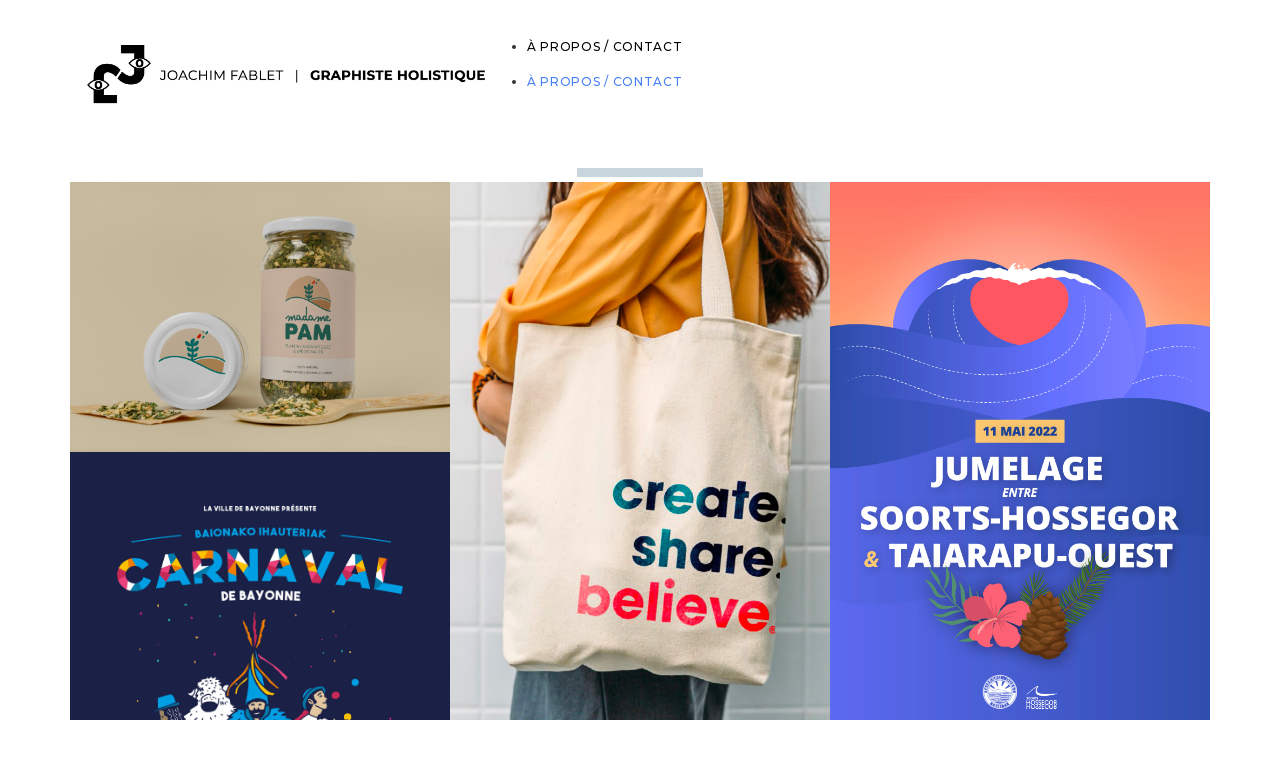

--- FILE ---
content_type: text/html; charset=UTF-8
request_url: https://joachimfablet.fr/
body_size: 15468
content:
<!DOCTYPE html>
<html lang="fr-FR">
<head>
	<meta charset="UTF-8">
	<meta name="viewport" content="width=device-width, initial-scale=1.0, viewport-fit=cover" />		<meta name='robots' content='index, follow, max-image-preview:large, max-snippet:-1, max-video-preview:-1' />

	<!-- This site is optimized with the Yoast SEO plugin v21.6 - https://yoast.com/wordpress/plugins/seo/ -->
	<title>GRAPHISME &amp; ILLUSTRATION - Joachim Fablet</title>
	<link rel="canonical" href="http://joachimfablet.fr/" />
	<script type="application/ld+json" class="yoast-schema-graph">{"@context":"https://schema.org","@graph":[{"@type":"WebPage","@id":"http://joachimfablet.fr/","url":"http://joachimfablet.fr/","name":"GRAPHISME & ILLUSTRATION - Joachim Fablet","isPartOf":{"@id":"http://joachimfablet.fr/#website"},"about":{"@id":"http://joachimfablet.fr/#/schema/person/18e9180eaf6d609ac201539f9f1b6c8b"},"datePublished":"2023-01-12T17:35:56+00:00","dateModified":"2025-09-30T13:12:11+00:00","breadcrumb":{"@id":"http://joachimfablet.fr/#breadcrumb"},"inLanguage":"fr-FR","potentialAction":[{"@type":"ReadAction","target":["http://joachimfablet.fr/"]}]},{"@type":"BreadcrumbList","@id":"http://joachimfablet.fr/#breadcrumb","itemListElement":[{"@type":"ListItem","position":1,"name":"Accueil"}]},{"@type":"WebSite","@id":"http://joachimfablet.fr/#website","url":"http://joachimfablet.fr/","name":"Joachim Fablet","description":"Design Graphique et Illustration","publisher":{"@id":"http://joachimfablet.fr/#/schema/person/18e9180eaf6d609ac201539f9f1b6c8b"},"potentialAction":[{"@type":"SearchAction","target":{"@type":"EntryPoint","urlTemplate":"http://joachimfablet.fr/?s={search_term_string}"},"query-input":"required name=search_term_string"}],"inLanguage":"fr-FR"},{"@type":["Person","Organization"],"@id":"http://joachimfablet.fr/#/schema/person/18e9180eaf6d609ac201539f9f1b6c8b","name":"Joachim","image":{"@type":"ImageObject","inLanguage":"fr-FR","@id":"http://joachimfablet.fr/#/schema/person/image/","url":"https://joachimfablet.fr/wp-content/uploads/2020/05/logo-site-base-line.png","contentUrl":"https://joachimfablet.fr/wp-content/uploads/2020/05/logo-site-base-line.png","width":729,"height":208,"caption":"Joachim"},"logo":{"@id":"http://joachimfablet.fr/#/schema/person/image/"}}]}</script>
	<!-- / Yoast SEO plugin. -->


<link rel='dns-prefetch' href='//use.fontawesome.com' />
<link rel='dns-prefetch' href='//fonts.googleapis.com' />
<link rel="alternate" type="application/rss+xml" title="Joachim Fablet &raquo; Flux" href="https://joachimfablet.fr/feed/" />
<link rel="alternate" type="application/rss+xml" title="Joachim Fablet &raquo; Flux des commentaires" href="https://joachimfablet.fr/comments/feed/" />
<script type="text/javascript">
window._wpemojiSettings = {"baseUrl":"https:\/\/s.w.org\/images\/core\/emoji\/14.0.0\/72x72\/","ext":".png","svgUrl":"https:\/\/s.w.org\/images\/core\/emoji\/14.0.0\/svg\/","svgExt":".svg","source":{"concatemoji":"https:\/\/joachimfablet.fr\/wp-includes\/js\/wp-emoji-release.min.js?ver=6.3.7"}};
/*! This file is auto-generated */
!function(i,n){var o,s,e;function c(e){try{var t={supportTests:e,timestamp:(new Date).valueOf()};sessionStorage.setItem(o,JSON.stringify(t))}catch(e){}}function p(e,t,n){e.clearRect(0,0,e.canvas.width,e.canvas.height),e.fillText(t,0,0);var t=new Uint32Array(e.getImageData(0,0,e.canvas.width,e.canvas.height).data),r=(e.clearRect(0,0,e.canvas.width,e.canvas.height),e.fillText(n,0,0),new Uint32Array(e.getImageData(0,0,e.canvas.width,e.canvas.height).data));return t.every(function(e,t){return e===r[t]})}function u(e,t,n){switch(t){case"flag":return n(e,"\ud83c\udff3\ufe0f\u200d\u26a7\ufe0f","\ud83c\udff3\ufe0f\u200b\u26a7\ufe0f")?!1:!n(e,"\ud83c\uddfa\ud83c\uddf3","\ud83c\uddfa\u200b\ud83c\uddf3")&&!n(e,"\ud83c\udff4\udb40\udc67\udb40\udc62\udb40\udc65\udb40\udc6e\udb40\udc67\udb40\udc7f","\ud83c\udff4\u200b\udb40\udc67\u200b\udb40\udc62\u200b\udb40\udc65\u200b\udb40\udc6e\u200b\udb40\udc67\u200b\udb40\udc7f");case"emoji":return!n(e,"\ud83e\udef1\ud83c\udffb\u200d\ud83e\udef2\ud83c\udfff","\ud83e\udef1\ud83c\udffb\u200b\ud83e\udef2\ud83c\udfff")}return!1}function f(e,t,n){var r="undefined"!=typeof WorkerGlobalScope&&self instanceof WorkerGlobalScope?new OffscreenCanvas(300,150):i.createElement("canvas"),a=r.getContext("2d",{willReadFrequently:!0}),o=(a.textBaseline="top",a.font="600 32px Arial",{});return e.forEach(function(e){o[e]=t(a,e,n)}),o}function t(e){var t=i.createElement("script");t.src=e,t.defer=!0,i.head.appendChild(t)}"undefined"!=typeof Promise&&(o="wpEmojiSettingsSupports",s=["flag","emoji"],n.supports={everything:!0,everythingExceptFlag:!0},e=new Promise(function(e){i.addEventListener("DOMContentLoaded",e,{once:!0})}),new Promise(function(t){var n=function(){try{var e=JSON.parse(sessionStorage.getItem(o));if("object"==typeof e&&"number"==typeof e.timestamp&&(new Date).valueOf()<e.timestamp+604800&&"object"==typeof e.supportTests)return e.supportTests}catch(e){}return null}();if(!n){if("undefined"!=typeof Worker&&"undefined"!=typeof OffscreenCanvas&&"undefined"!=typeof URL&&URL.createObjectURL&&"undefined"!=typeof Blob)try{var e="postMessage("+f.toString()+"("+[JSON.stringify(s),u.toString(),p.toString()].join(",")+"));",r=new Blob([e],{type:"text/javascript"}),a=new Worker(URL.createObjectURL(r),{name:"wpTestEmojiSupports"});return void(a.onmessage=function(e){c(n=e.data),a.terminate(),t(n)})}catch(e){}c(n=f(s,u,p))}t(n)}).then(function(e){for(var t in e)n.supports[t]=e[t],n.supports.everything=n.supports.everything&&n.supports[t],"flag"!==t&&(n.supports.everythingExceptFlag=n.supports.everythingExceptFlag&&n.supports[t]);n.supports.everythingExceptFlag=n.supports.everythingExceptFlag&&!n.supports.flag,n.DOMReady=!1,n.readyCallback=function(){n.DOMReady=!0}}).then(function(){return e}).then(function(){var e;n.supports.everything||(n.readyCallback(),(e=n.source||{}).concatemoji?t(e.concatemoji):e.wpemoji&&e.twemoji&&(t(e.twemoji),t(e.wpemoji)))}))}((window,document),window._wpemojiSettings);
</script>
<style type="text/css">
img.wp-smiley,
img.emoji {
	display: inline !important;
	border: none !important;
	box-shadow: none !important;
	height: 1em !important;
	width: 1em !important;
	margin: 0 0.07em !important;
	vertical-align: -0.1em !important;
	background: none !important;
	padding: 0 !important;
}
</style>
	<link rel='stylesheet' id='simple-lightbox-css-css' href='https://joachimfablet.fr/wp-content/plugins/portfolio-elementor-pro/elementor/../vendor/simplelightbox/dist/simplelightbox.min.css?ver=6.3.7' type='text/css' media='all' />
<link rel='stylesheet' id='elpt-portfolio-css-css' href='https://joachimfablet.fr/wp-content/plugins/portfolio-elementor-pro/elementor/../assets/css/powerfolio_css.css?ver=6.3.7' type='text/css' media='all' />
<link rel='stylesheet' id='owl-carousel-css-css' href='https://joachimfablet.fr/wp-content/plugins/portfolio-elementor-pro/elementor/../vendor/owl.carousel/assets/owl.carousel.css?ver=6.3.7' type='text/css' media='all' />
<link rel='stylesheet' id='owl-carousel-theme-css-css' href='https://joachimfablet.fr/wp-content/plugins/portfolio-elementor-pro/elementor/../vendor/owl.carousel/assets/owl.theme.default.min.css?ver=6.3.7' type='text/css' media='all' />
<link rel='stylesheet' id='pwrgrids-css-css' href='https://joachimfablet.fr/wp-content/plugins/portfolio-elementor-pro/elementor/../assets/css/pwrgrids_css.css?ver=6.3.7' type='text/css' media='all' />
<link rel='stylesheet' id='font-awesome-free-css' href='https://use.fontawesome.com/releases/v5.5.0/css/all.css?ver=6.3.7' type='text/css' media='all' />
<style id='powerfolio-portfolio-block-style-inline-css' type='text/css'>
.wp-block-create-block-my-first-block{background-color:#21759b;color:#fff;padding:2px}

</style>
<style id='powerfolio-image-gallery-block-style-inline-css' type='text/css'>
.wp-block-create-block-my-first-block{background-color:#21759b;color:#fff;padding:2px}

</style>
<style id='classic-theme-styles-inline-css' type='text/css'>
/*! This file is auto-generated */
.wp-block-button__link{color:#fff;background-color:#32373c;border-radius:9999px;box-shadow:none;text-decoration:none;padding:calc(.667em + 2px) calc(1.333em + 2px);font-size:1.125em}.wp-block-file__button{background:#32373c;color:#fff;text-decoration:none}
</style>
<style id='global-styles-inline-css' type='text/css'>
body{--wp--preset--color--black: #000000;--wp--preset--color--cyan-bluish-gray: #abb8c3;--wp--preset--color--white: #ffffff;--wp--preset--color--pale-pink: #f78da7;--wp--preset--color--vivid-red: #cf2e2e;--wp--preset--color--luminous-vivid-orange: #ff6900;--wp--preset--color--luminous-vivid-amber: #fcb900;--wp--preset--color--light-green-cyan: #7bdcb5;--wp--preset--color--vivid-green-cyan: #00d084;--wp--preset--color--pale-cyan-blue: #8ed1fc;--wp--preset--color--vivid-cyan-blue: #0693e3;--wp--preset--color--vivid-purple: #9b51e0;--wp--preset--gradient--vivid-cyan-blue-to-vivid-purple: linear-gradient(135deg,rgba(6,147,227,1) 0%,rgb(155,81,224) 100%);--wp--preset--gradient--light-green-cyan-to-vivid-green-cyan: linear-gradient(135deg,rgb(122,220,180) 0%,rgb(0,208,130) 100%);--wp--preset--gradient--luminous-vivid-amber-to-luminous-vivid-orange: linear-gradient(135deg,rgba(252,185,0,1) 0%,rgba(255,105,0,1) 100%);--wp--preset--gradient--luminous-vivid-orange-to-vivid-red: linear-gradient(135deg,rgba(255,105,0,1) 0%,rgb(207,46,46) 100%);--wp--preset--gradient--very-light-gray-to-cyan-bluish-gray: linear-gradient(135deg,rgb(238,238,238) 0%,rgb(169,184,195) 100%);--wp--preset--gradient--cool-to-warm-spectrum: linear-gradient(135deg,rgb(74,234,220) 0%,rgb(151,120,209) 20%,rgb(207,42,186) 40%,rgb(238,44,130) 60%,rgb(251,105,98) 80%,rgb(254,248,76) 100%);--wp--preset--gradient--blush-light-purple: linear-gradient(135deg,rgb(255,206,236) 0%,rgb(152,150,240) 100%);--wp--preset--gradient--blush-bordeaux: linear-gradient(135deg,rgb(254,205,165) 0%,rgb(254,45,45) 50%,rgb(107,0,62) 100%);--wp--preset--gradient--luminous-dusk: linear-gradient(135deg,rgb(255,203,112) 0%,rgb(199,81,192) 50%,rgb(65,88,208) 100%);--wp--preset--gradient--pale-ocean: linear-gradient(135deg,rgb(255,245,203) 0%,rgb(182,227,212) 50%,rgb(51,167,181) 100%);--wp--preset--gradient--electric-grass: linear-gradient(135deg,rgb(202,248,128) 0%,rgb(113,206,126) 100%);--wp--preset--gradient--midnight: linear-gradient(135deg,rgb(2,3,129) 0%,rgb(40,116,252) 100%);--wp--preset--font-size--small: 13px;--wp--preset--font-size--medium: 20px;--wp--preset--font-size--large: 36px;--wp--preset--font-size--x-large: 42px;--wp--preset--spacing--20: 0.44rem;--wp--preset--spacing--30: 0.67rem;--wp--preset--spacing--40: 1rem;--wp--preset--spacing--50: 1.5rem;--wp--preset--spacing--60: 2.25rem;--wp--preset--spacing--70: 3.38rem;--wp--preset--spacing--80: 5.06rem;--wp--preset--shadow--natural: 6px 6px 9px rgba(0, 0, 0, 0.2);--wp--preset--shadow--deep: 12px 12px 50px rgba(0, 0, 0, 0.4);--wp--preset--shadow--sharp: 6px 6px 0px rgba(0, 0, 0, 0.2);--wp--preset--shadow--outlined: 6px 6px 0px -3px rgba(255, 255, 255, 1), 6px 6px rgba(0, 0, 0, 1);--wp--preset--shadow--crisp: 6px 6px 0px rgba(0, 0, 0, 1);}:where(.is-layout-flex){gap: 0.5em;}:where(.is-layout-grid){gap: 0.5em;}body .is-layout-flow > .alignleft{float: left;margin-inline-start: 0;margin-inline-end: 2em;}body .is-layout-flow > .alignright{float: right;margin-inline-start: 2em;margin-inline-end: 0;}body .is-layout-flow > .aligncenter{margin-left: auto !important;margin-right: auto !important;}body .is-layout-constrained > .alignleft{float: left;margin-inline-start: 0;margin-inline-end: 2em;}body .is-layout-constrained > .alignright{float: right;margin-inline-start: 2em;margin-inline-end: 0;}body .is-layout-constrained > .aligncenter{margin-left: auto !important;margin-right: auto !important;}body .is-layout-constrained > :where(:not(.alignleft):not(.alignright):not(.alignfull)){max-width: var(--wp--style--global--content-size);margin-left: auto !important;margin-right: auto !important;}body .is-layout-constrained > .alignwide{max-width: var(--wp--style--global--wide-size);}body .is-layout-flex{display: flex;}body .is-layout-flex{flex-wrap: wrap;align-items: center;}body .is-layout-flex > *{margin: 0;}body .is-layout-grid{display: grid;}body .is-layout-grid > *{margin: 0;}:where(.wp-block-columns.is-layout-flex){gap: 2em;}:where(.wp-block-columns.is-layout-grid){gap: 2em;}:where(.wp-block-post-template.is-layout-flex){gap: 1.25em;}:where(.wp-block-post-template.is-layout-grid){gap: 1.25em;}.has-black-color{color: var(--wp--preset--color--black) !important;}.has-cyan-bluish-gray-color{color: var(--wp--preset--color--cyan-bluish-gray) !important;}.has-white-color{color: var(--wp--preset--color--white) !important;}.has-pale-pink-color{color: var(--wp--preset--color--pale-pink) !important;}.has-vivid-red-color{color: var(--wp--preset--color--vivid-red) !important;}.has-luminous-vivid-orange-color{color: var(--wp--preset--color--luminous-vivid-orange) !important;}.has-luminous-vivid-amber-color{color: var(--wp--preset--color--luminous-vivid-amber) !important;}.has-light-green-cyan-color{color: var(--wp--preset--color--light-green-cyan) !important;}.has-vivid-green-cyan-color{color: var(--wp--preset--color--vivid-green-cyan) !important;}.has-pale-cyan-blue-color{color: var(--wp--preset--color--pale-cyan-blue) !important;}.has-vivid-cyan-blue-color{color: var(--wp--preset--color--vivid-cyan-blue) !important;}.has-vivid-purple-color{color: var(--wp--preset--color--vivid-purple) !important;}.has-black-background-color{background-color: var(--wp--preset--color--black) !important;}.has-cyan-bluish-gray-background-color{background-color: var(--wp--preset--color--cyan-bluish-gray) !important;}.has-white-background-color{background-color: var(--wp--preset--color--white) !important;}.has-pale-pink-background-color{background-color: var(--wp--preset--color--pale-pink) !important;}.has-vivid-red-background-color{background-color: var(--wp--preset--color--vivid-red) !important;}.has-luminous-vivid-orange-background-color{background-color: var(--wp--preset--color--luminous-vivid-orange) !important;}.has-luminous-vivid-amber-background-color{background-color: var(--wp--preset--color--luminous-vivid-amber) !important;}.has-light-green-cyan-background-color{background-color: var(--wp--preset--color--light-green-cyan) !important;}.has-vivid-green-cyan-background-color{background-color: var(--wp--preset--color--vivid-green-cyan) !important;}.has-pale-cyan-blue-background-color{background-color: var(--wp--preset--color--pale-cyan-blue) !important;}.has-vivid-cyan-blue-background-color{background-color: var(--wp--preset--color--vivid-cyan-blue) !important;}.has-vivid-purple-background-color{background-color: var(--wp--preset--color--vivid-purple) !important;}.has-black-border-color{border-color: var(--wp--preset--color--black) !important;}.has-cyan-bluish-gray-border-color{border-color: var(--wp--preset--color--cyan-bluish-gray) !important;}.has-white-border-color{border-color: var(--wp--preset--color--white) !important;}.has-pale-pink-border-color{border-color: var(--wp--preset--color--pale-pink) !important;}.has-vivid-red-border-color{border-color: var(--wp--preset--color--vivid-red) !important;}.has-luminous-vivid-orange-border-color{border-color: var(--wp--preset--color--luminous-vivid-orange) !important;}.has-luminous-vivid-amber-border-color{border-color: var(--wp--preset--color--luminous-vivid-amber) !important;}.has-light-green-cyan-border-color{border-color: var(--wp--preset--color--light-green-cyan) !important;}.has-vivid-green-cyan-border-color{border-color: var(--wp--preset--color--vivid-green-cyan) !important;}.has-pale-cyan-blue-border-color{border-color: var(--wp--preset--color--pale-cyan-blue) !important;}.has-vivid-cyan-blue-border-color{border-color: var(--wp--preset--color--vivid-cyan-blue) !important;}.has-vivid-purple-border-color{border-color: var(--wp--preset--color--vivid-purple) !important;}.has-vivid-cyan-blue-to-vivid-purple-gradient-background{background: var(--wp--preset--gradient--vivid-cyan-blue-to-vivid-purple) !important;}.has-light-green-cyan-to-vivid-green-cyan-gradient-background{background: var(--wp--preset--gradient--light-green-cyan-to-vivid-green-cyan) !important;}.has-luminous-vivid-amber-to-luminous-vivid-orange-gradient-background{background: var(--wp--preset--gradient--luminous-vivid-amber-to-luminous-vivid-orange) !important;}.has-luminous-vivid-orange-to-vivid-red-gradient-background{background: var(--wp--preset--gradient--luminous-vivid-orange-to-vivid-red) !important;}.has-very-light-gray-to-cyan-bluish-gray-gradient-background{background: var(--wp--preset--gradient--very-light-gray-to-cyan-bluish-gray) !important;}.has-cool-to-warm-spectrum-gradient-background{background: var(--wp--preset--gradient--cool-to-warm-spectrum) !important;}.has-blush-light-purple-gradient-background{background: var(--wp--preset--gradient--blush-light-purple) !important;}.has-blush-bordeaux-gradient-background{background: var(--wp--preset--gradient--blush-bordeaux) !important;}.has-luminous-dusk-gradient-background{background: var(--wp--preset--gradient--luminous-dusk) !important;}.has-pale-ocean-gradient-background{background: var(--wp--preset--gradient--pale-ocean) !important;}.has-electric-grass-gradient-background{background: var(--wp--preset--gradient--electric-grass) !important;}.has-midnight-gradient-background{background: var(--wp--preset--gradient--midnight) !important;}.has-small-font-size{font-size: var(--wp--preset--font-size--small) !important;}.has-medium-font-size{font-size: var(--wp--preset--font-size--medium) !important;}.has-large-font-size{font-size: var(--wp--preset--font-size--large) !important;}.has-x-large-font-size{font-size: var(--wp--preset--font-size--x-large) !important;}
.wp-block-navigation a:where(:not(.wp-element-button)){color: inherit;}
:where(.wp-block-post-template.is-layout-flex){gap: 1.25em;}:where(.wp-block-post-template.is-layout-grid){gap: 1.25em;}
:where(.wp-block-columns.is-layout-flex){gap: 2em;}:where(.wp-block-columns.is-layout-grid){gap: 2em;}
.wp-block-pullquote{font-size: 1.5em;line-height: 1.6;}
</style>
<link rel='stylesheet' id='contact-form-7-css' href='https://joachimfablet.fr/wp-content/plugins/contact-form-7/includes/css/styles.css?ver=5.9.5' type='text/css' media='all' />
<link rel='stylesheet' id='bifrost-main-style-css' href='https://joachimfablet.fr/wp-content/themes/bifrost/assets/styles/bifrost.css?ver=1.1.0' type='text/css' media='all' />
<link rel='stylesheet' id='magnific-popup-css' href='https://joachimfablet.fr/wp-content/themes/bifrost/assets/styles/magnific-popup.css?ver=1.1.0' type='text/css' media='all' />
<link rel='stylesheet' id='owl-carousel-css' href='https://joachimfablet.fr/wp-content/themes/bifrost/assets/styles/owl.carousel.min.css?ver=1.1.0' type='text/css' media='all' />
<link rel='stylesheet' id='bifrost-wp-style-css' href='https://joachimfablet.fr/wp-content/themes/bifrost/style.css?ver=6.3.7' type='text/css' media='all' />
<style id='bifrost-wp-style-inline-css' type='text/css'>
h1, .h1, h2, .h2, h3, .h3, h4, .h4, h5, .h5, h6, .h6, .o-hero .o-hero__content .o-hero__content__title, .t-404 .o-hero .o-hero__content .o-hero__content__title h1, legend, input, textarea, label, .select2-container .select2-dropdown .select2-results .select2-results__options .select2-results__option[data-selected=true], .select2-container--default .select2-selection--single .select2-selection__rendered, .a-separator ul li a, .a-site-search-icon, .a-slidingbar-icon a, table td a, table th a, table td#today, table thead td, table thead th, .tagcloud a, dl dt, blockquote, b, strong, .woocommerce .star-rating, .woocommerce table tfoot tr:last-child th, .woocommerce table tfoot tr:last-child td, .l-primary-header.l-primary-header--light-skin .l-primary-header__bag .o-mini-cart .widget_shopping_cart_content .o-mini-cart__no-products p, .l-primary-header.l-primary-header--light-skin .l-primary-header__bag .o-mini-cart .o-mini-cart__holder .o-mini-cart__holder__cart-list .o-mini-cart__holder__cart-list__item .o-mini-cart__holder__cart-list__item__meta .title a, .l-primary-header.l-primary-header--light-skin .l-primary-header__bag .o-mini-cart .o-mini-cart__holder .o-mini-cart__holder__cart-list .o-mini-cart__holder__cart-list__item .o-mini-cart__holder__item__remove, .l-primary-header.l-primary-header--light-skin .l-primary-header__bag .o-mini-cart .o-mini-cart__total-holder .o-mini-cart__total-holder__total .subtotal, .l-primary-header.l-primary-header--light-skin .l-primary-header__bag .o-mini-cart .o-mini-cart__total-holder .o-mini-cart__total-holder__total .price .amount, .l-woocommerce-wrapper .l-woocommerce-wrapper__products-holder.l-woocommerce-wrapper__products-holder--meta-outside .o-neuron-hover .o-neuron-hover__body .o-neuron-hover__body-meta .o-neuron-hover__body-meta__title a, .m-filters ul li a, .m-filters ul li.active a, .m-progress-bar .m-progress-bar__label, .m-site-search .m-site-search__content .m-site-search__content__inner .m-site-search__close-icon, .m-site-search .m-site-search__content .m-site-search__content__inner .m-site-search__form .m-site-search__form__icon span, .m-social-media ul li a, .m-primary-top-header .m-primary-top-header__holder .m-primary-top-header__content p, .widget.widget_rss .widgettitle-wrapper .widgettitle .rsswidget, .widget ul li a, .woocommerce .o-product .m-product-summary .woocommerce-product-rating a, .woocommerce .o-product .m-product-summary .price, .woocommerce .o-product .woocommerce-tabs .woocommerce-Tabs-panel.woocommerce-Tabs-panel--additional_information table tr th, .o-comments .o-comments__area .o-comment .o-comment__details .o-comment__author-meta .comment-reply-link, .l-primary-header__bag .l-primary-header__bag__icon, .o-mini-cart__holder .o-mini-cart__holder__cart-list .o-mini-cart__holder__cart-list__item .o-mini-cart__holder__cart-list__item__meta .title a, .o-mini-cart__holder .o-mini-cart__holder__cart-list .o-mini-cart__holder__cart-list__item .o-mini-cart__holder__item__remove, .o-mini-cart__total-holder .o-mini-cart__total-holder__total .subtotal, .o-mini-cart__total-holder .o-mini-cart__total-holder__total .price .amount, .o-pagination ul.o-pagination__numbers li a, .o-pagination ul.o-pagination__numbers li.active a, .o-pagination.o-pagination--pages .o-pagination__title, .o-pagination.o-pagination--pages .o-pagination--pages__numbers span, .o-slidingbar .o-slidingbar__content .o-slidingbar__content__holder .o-slidingbar__close-icon svg, .o-blog-post .o-blog-post__title a, .o-blog-post .o-blog-post__meta, .o-blog-post .o-blog-post__author .author-name a, .l-portfolio-wrapper .l-portfolio-wrapper__items-holder.l-portfolio-wrapper__items-holder--meta-outside .o-portfolio-item .o-portfolio-item__content .o-portfolio-item__title a, .woocommerce .woocommerce-cart-form table td::before, .woocommerce .woocommerce-cart-form table .actions .coupon #coupon_code, .woocommerce .cart-collaterals .cart_totals table th, .woocommerce .cart-collaterals .cart_totals table td[data-title=Total]::before, .woocommerce .cart-collaterals .cart_totals table td[data-title=Subtotal]::before, .woocommerce-checkout .woocommerce-checkout-review-order table tr.order-total td strong, .woocommerce-account .woocommerce .woocommerce-MyAccount-navigation ul li a, .woocommerce-account .woocommerce .woocommerce-MyAccount-navigation ul li.is-active a svg, .a-button.a-button--white-color{ color: #000000 } .woocommerce table td.product-remove a,ul.menu.m-header-default-menu li.menu-item > a,.woocommerce .o-product .woocommerce-tabs ul.tabs li a,.o-mini-cart .o-mini-cart__total-holder .o-mini-cart__total-holder__buttons .button,.m-site-search .m-site-search__content .m-site-search__content__inner .m-site-search__form input[type=search],.l-primary-footer .l-primary-footer__widgets,.l-primary-footer .l-primary-footer__copyright,.l-primary-footer .l-primary-footer__copyright .l-primary-footer__copyright__space .l-primary-footer__copyright__social-media ul li a{ color: #000000 !important} .m-site-search .m-site-search__content .m-site-search__content__inner .m-site-search__form input[type=search]::-webkit-input-placeholder{ color: #000000} .m-site-search .m-site-search__content .m-site-search__content__inner .m-site-search__form input[type=search]:-moz-placeholder{ color: #000000} .m-site-search .m-site-search__content .m-site-search__content__inner .m-site-search__form input[type=search]::-moz-placeholder{ color: #000000} .m-site-search .m-site-search__content .m-site-search__content__inner .m-site-search__form input[type=search]:-ms-input-placeholder{ color: #000000} .l-primary-header.l-primary-header--responsive .l-primary-header--responsive__icon svg line,.o-pagination .o-pagination__arrow a svg,.o-post-navigation .o-post-navigation__link a svg,.o-blog-post .o-blog-post__meta svg{ stroke: #000000  } .o-pagination .o-pagination__arrow.o-pagination__arrow--disabled a svg{ stroke: hsl(0, 0%, 40%)  } .l-primary-header.l-primary-header--responsive .l-primary-header--responsive__nav,.l-woocommerce-wrapper .l-woocommerce-wrapper__product .o-neuron-hover-holder .o-neuron-hover-holder__button,ul.menu.m-header-default-menu li.menu-item.menu-item-has-children > ul.sub-menu,.m-primary-top-header.m-primary-top-header--dark-skin,.o-mini-cart,.o-slidingbar .o-slidingbar__content.o-slidingbar__content--dark-skin,.a-button.a-button--dark-color{ background-color: #000000  } .ui-slider .ui-slider-range,.l-primary-header.l-primary-header--light-skin .l-primary-header__bag .o-mini-cart .o-mini-cart__total-holder .o-mini-cart__total-holder__buttons .button,.woocommerce .o-main-sidebar input[type=submit],.woocommerce .o-main-sidebar button,.woocommerce .o-main-sidebar .button,.o-mini-cart__total-holder .o-mini-cart__total-holder__buttons .button,.o-mini-cart .o-mini-cart__holder .blockUI.blockOverlay,.o-mini-cart .o-mini-cart__holder .loader{ background-color: #000000 !important} .o-mini-cart__total-holder .o-mini-cart__total-holder__buttons .button:hover{ background-color: hsl(0, 0%, 10%) !important} .a-to-top.a-to-top--dark,.l-woocommerce-wrapper .l-woocommerce-wrapper__products-holder.l-woocommerce-wrapper__products-holder--meta-outside .o-neuron-hover .o-neuron-hover-holder .o-neuron-hover-holder__header .o-neuron-hover-holder__header__overlay,.l-woocommerce-wrapper .l-woocommerce-wrapper__products-holder.l-woocommerce-wrapper__products-holder--meta-inside .o-neuron-hover .o-neuron-hover-holder .o-neuron-hover-holder__header .o-neuron-hover-holder__header__overlay{ background-color: rgba(0, 0, 0, 0.5) !important} .o-neuron-hover.o-neuron-hover--icon .o-neuron-hover-holder .o-neuron-hover-holder__header .o-neuron-hover-holder__header__overlay,.o-neuron-hover.o-neuron-hover--meta-inside .o-neuron-hover-holder .o-neuron-hover-holder__header .o-neuron-hover-holder__header__overlay{ background-color: rgba(0, 0, 0, 0.7) !important} .m-site-search .m-site-search__overlay,.o-slidingbar .o-slidingbar__overlay{ background-color: rgba(0, 0, 0, 0.3) !important} .a-button.a-button--dark-color:hover{ background-color: hsl(0, 0%, 10%) } .woocommerce .o-main-sidebar input[type=submit]:hover,.woocommerce .o-main-sidebar button:hover,.woocommerce .o-main-sidebar .button:hover{ background-color: hsl(0, 0%, 8%) !important} .l-primary-header.l-primary-header--light-skin .l-primary-header__bag .o-mini-cart .o-mini-cart__holder .o-mini-cart__holder__cart-list .o-mini-cart__holder__cart-list__item .o-mini-cart__holder__cart-list__item__meta .quantity{ background-color: hsl(0, 0%, -20%)} .l-primary-header.l-primary-header--light-skin .l-primary-header__bag .o-mini-cart .o-mini-cart__total-holder .o-mini-cart__total-holder__buttons .button:hover{ background-color: hsl(0, 0%, -15%) !important} .m-site-search .m-site-search__content .m-site-search__content__inner .m-site-search__form input[type=search]{ border-color: #000000  } .a-woo-badge.a-woo-badge--red-color,.woocommerce form .form-row .required,.woocommerce .o-product .m-product-summary p.stock.out-of-stock,.widget.widget_layered_nav_filters ul li a::before,.woocommerce form .form-row.woocommerce-invalid label{ color: #00f7d6} .woocommerce form .form-row.woocommerce-invalid input.input-text,.woocommerce-error{ border-color: #00f7d6}
</style>
<link rel='stylesheet' id='bifrost-fonts-css' href='//fonts.googleapis.com/css?family=Roboto%3A300%2C400%2C400i%2C500%2C700&#038;ver=1.1.0' type='text/css' media='all' />
<link rel='stylesheet' id='elementor-frontend-css' href='https://joachimfablet.fr/wp-content/plugins/elementor/assets/css/frontend-lite.min.css?ver=3.21.7' type='text/css' media='all' />
<link rel='stylesheet' id='swiper-css' href='https://joachimfablet.fr/wp-content/plugins/elementor/assets/lib/swiper/v8/css/swiper.min.css?ver=8.4.5' type='text/css' media='all' />
<link rel='stylesheet' id='elementor-post-23059-css' href='https://joachimfablet.fr/wp-content/uploads/elementor/css/post-23059.css?ver=1716463976' type='text/css' media='all' />
<link rel='stylesheet' id='elementor-pro-css' href='https://joachimfablet.fr/wp-content/plugins/elementor-pro/assets/css/frontend-lite.min.css?ver=3.21.3' type='text/css' media='all' />
<link rel='stylesheet' id='font-awesome-5-all-css' href='https://joachimfablet.fr/wp-content/plugins/elementor/assets/lib/font-awesome/css/all.min.css?ver=3.21.7' type='text/css' media='all' />
<link rel='stylesheet' id='font-awesome-4-shim-css' href='https://joachimfablet.fr/wp-content/plugins/elementor/assets/lib/font-awesome/css/v4-shims.min.css?ver=3.21.7' type='text/css' media='all' />
<link rel='stylesheet' id='she-header-style-css' href='https://joachimfablet.fr/wp-content/plugins/sticky-header-effects-for-elementor/assets/css/she-header-style.css?ver=1.6.11' type='text/css' media='all' />
<link rel='stylesheet' id='elementor-post-23573-css' href='https://joachimfablet.fr/wp-content/uploads/elementor/css/post-23573.css?ver=1716463976' type='text/css' media='all' />
<link rel='stylesheet' id='elementor-post-2122-css' href='https://joachimfablet.fr/wp-content/uploads/elementor/css/post-2122.css?ver=1716463976' type='text/css' media='all' />
<link rel='stylesheet' id='elementor-post-23064-css' href='https://joachimfablet.fr/wp-content/uploads/elementor/css/post-23064.css?ver=1716464043' type='text/css' media='all' />
<link rel='stylesheet' id='google-fonts-1-css' href='https://fonts.googleapis.com/css?family=Poppins%3A100%2C100italic%2C200%2C200italic%2C300%2C300italic%2C400%2C400italic%2C500%2C500italic%2C600%2C600italic%2C700%2C700italic%2C800%2C800italic%2C900%2C900italic%7CMontserrat%3A100%2C100italic%2C200%2C200italic%2C300%2C300italic%2C400%2C400italic%2C500%2C500italic%2C600%2C600italic%2C700%2C700italic%2C800%2C800italic%2C900%2C900italic&#038;display=auto&#038;ver=6.3.7' type='text/css' media='all' />
<link rel="preconnect" href="https://fonts.gstatic.com/" crossorigin><script type='text/javascript' src='https://joachimfablet.fr/wp-includes/js/jquery/jquery.min.js?ver=3.7.0' id='jquery-core-js'></script>
<script type='text/javascript' src='https://joachimfablet.fr/wp-includes/js/jquery/jquery-migrate.min.js?ver=3.4.1' id='jquery-migrate-js'></script>
<script type='text/javascript' src='https://joachimfablet.fr/wp-content/plugins/elementor/assets/lib/font-awesome/js/v4-shims.min.js?ver=3.21.7' id='font-awesome-4-shim-js'></script>
<script type='text/javascript' src='https://joachimfablet.fr/wp-content/plugins/sticky-header-effects-for-elementor/assets/js/she-header.js?ver=1.6.11' id='she-header-js'></script>
<link rel="https://api.w.org/" href="https://joachimfablet.fr/wp-json/" /><link rel="alternate" type="application/json" href="https://joachimfablet.fr/wp-json/wp/v2/pages/23573" /><link rel="EditURI" type="application/rsd+xml" title="RSD" href="https://joachimfablet.fr/xmlrpc.php?rsd" />
<meta name="generator" content="WordPress 6.3.7" />
<link rel='shortlink' href='https://joachimfablet.fr/' />
<link rel="alternate" type="application/json+oembed" href="https://joachimfablet.fr/wp-json/oembed/1.0/embed?url=https%3A%2F%2Fjoachimfablet.fr%2F" />
<link rel="alternate" type="text/xml+oembed" href="https://joachimfablet.fr/wp-json/oembed/1.0/embed?url=https%3A%2F%2Fjoachimfablet.fr%2F&#038;format=xml" />
<meta name="generator" content="Elementor 3.21.7; features: e_optimized_assets_loading, e_optimized_css_loading, e_font_icon_svg, additional_custom_breakpoints, e_lazyload; settings: css_print_method-external, google_font-enabled, font_display-auto">
			<style>
				.e-con.e-parent:nth-of-type(n+4):not(.e-lazyloaded):not(.e-no-lazyload),
				.e-con.e-parent:nth-of-type(n+4):not(.e-lazyloaded):not(.e-no-lazyload) * {
					background-image: none !important;
				}
				@media screen and (max-height: 1024px) {
					.e-con.e-parent:nth-of-type(n+3):not(.e-lazyloaded):not(.e-no-lazyload),
					.e-con.e-parent:nth-of-type(n+3):not(.e-lazyloaded):not(.e-no-lazyload) * {
						background-image: none !important;
					}
				}
				@media screen and (max-height: 640px) {
					.e-con.e-parent:nth-of-type(n+2):not(.e-lazyloaded):not(.e-no-lazyload),
					.e-con.e-parent:nth-of-type(n+2):not(.e-lazyloaded):not(.e-no-lazyload) * {
						background-image: none !important;
					}
				}
			</style>
			<link rel="icon" href="https://joachimfablet.fr/wp-content/uploads/2023/07/cropped-logo-site-double-32x32.png" sizes="32x32" />
<link rel="icon" href="https://joachimfablet.fr/wp-content/uploads/2023/07/cropped-logo-site-double-192x192.png" sizes="192x192" />
<link rel="apple-touch-icon" href="https://joachimfablet.fr/wp-content/uploads/2023/07/cropped-logo-site-double-180x180.png" />
<meta name="msapplication-TileImage" content="https://joachimfablet.fr/wp-content/uploads/2023/07/cropped-logo-site-double-270x270.png" />
</head>
<body class="home page-template-default page page-id-23573 wp-custom-logo elementor-default elementor-template-full-width elementor-kit-23059 elementor-page elementor-page-23573">
		<div data-elementor-type="header" data-elementor-id="2122" class="elementor elementor-2122 elementor-location-header" data-elementor-post-type="elementor_library">
					<section class="elementor-section elementor-top-section elementor-element elementor-element-011f3b1 elementor-section-content-middle elementor-section-boxed elementor-section-height-default elementor-section-height-default" data-id="011f3b1" data-element_type="section">
						<div class="elementor-container elementor-column-gap-default">
					<div class="elementor-column elementor-col-33 elementor-top-column elementor-element elementor-element-3aa97c7" data-id="3aa97c7" data-element_type="column">
			<div class="elementor-widget-wrap elementor-element-populated">
						<div class="elementor-element elementor-element-ef2121c elementor-widget elementor-widget-theme-site-logo elementor-widget-image" data-id="ef2121c" data-element_type="widget" data-widget_type="theme-site-logo.default">
				<div class="elementor-widget-container">
			<style>/*! elementor - v3.21.0 - 22-05-2024 */
.elementor-widget-image{text-align:center}.elementor-widget-image a{display:inline-block}.elementor-widget-image a img[src$=".svg"]{width:48px}.elementor-widget-image img{vertical-align:middle;display:inline-block}</style>						<a href="https://joachimfablet.fr">
			<img fetchpriority="high" width="729" height="208" src="https://joachimfablet.fr/wp-content/uploads/2020/05/logo-site-base-line.png" class="attachment-full size-full wp-image-22624" alt="Joachim Fablet graphiste holistique logo capbreton bordeaux paris" srcset="https://joachimfablet.fr/wp-content/uploads/2020/05/logo-site-base-line.png 729w, https://joachimfablet.fr/wp-content/uploads/2020/05/logo-site-base-line-300x86.png 300w" sizes="(max-width: 729px) 100vw, 729px" />				</a>
									</div>
				</div>
					</div>
		</div>
				<div class="elementor-column elementor-col-66 elementor-top-column elementor-element elementor-element-6e29564" data-id="6e29564" data-element_type="column">
			<div class="elementor-widget-wrap elementor-element-populated">
						<div class="elementor-element elementor-element-b06bfd4 elementor-nav-menu__align-end elementor-nav-menu--dropdown-tablet elementor-nav-menu__text-align-aside elementor-widget elementor-widget-nav-menu" data-id="b06bfd4" data-element_type="widget" data-settings="{&quot;submenu_icon&quot;:{&quot;value&quot;:&quot;&lt;i class=\&quot;\&quot;&gt;&lt;\/i&gt;&quot;,&quot;library&quot;:&quot;&quot;},&quot;layout&quot;:&quot;horizontal&quot;}" data-widget_type="nav-menu.default">
				<div class="elementor-widget-container">
			<link rel="stylesheet" href="http://joachimfablet.fr/wp-content/plugins/elementor-pro/assets/css/widget-nav-menu.min.css">			<nav class="elementor-nav-menu--main elementor-nav-menu__container elementor-nav-menu--layout-horizontal e--pointer-none">
				<ul id="menu-1-b06bfd4" class="elementor-nav-menu"><li class="menu-item menu-item-type-post_type menu-item-object-page menu-item-23200"><a href="https://joachimfablet.fr/a-propos/" class="elementor-item">À PROPOS / CONTACT</a></li>
</ul>			</nav>
						<nav class="elementor-nav-menu--dropdown elementor-nav-menu__container" aria-hidden="true">
				<ul id="menu-2-b06bfd4" class="elementor-nav-menu"><li class="menu-item menu-item-type-post_type menu-item-object-page menu-item-23200"><a href="https://joachimfablet.fr/a-propos/" class="elementor-item" tabindex="-1">À PROPOS / CONTACT</a></li>
</ul>			</nav>
				</div>
				</div>
					</div>
		</div>
					</div>
		</section>
				</div>
				<div data-elementor-type="wp-page" data-elementor-id="23573" class="elementor elementor-23573" data-elementor-post-type="page">
				<div class="elementor-element elementor-element-5025f88 e-flex e-con-boxed e-con e-parent" data-id="5025f88" data-element_type="container">
					<div class="e-con-inner">
				<div class="elementor-element elementor-element-8b9604b elementor-widget-divider--view-line elementor-widget elementor-widget-divider" data-id="8b9604b" data-element_type="widget" data-widget_type="divider.default">
				<div class="elementor-widget-container">
			<style>/*! elementor - v3.21.0 - 22-05-2024 */
.elementor-widget-divider{--divider-border-style:none;--divider-border-width:1px;--divider-color:#0c0d0e;--divider-icon-size:20px;--divider-element-spacing:10px;--divider-pattern-height:24px;--divider-pattern-size:20px;--divider-pattern-url:none;--divider-pattern-repeat:repeat-x}.elementor-widget-divider .elementor-divider{display:flex}.elementor-widget-divider .elementor-divider__text{font-size:15px;line-height:1;max-width:95%}.elementor-widget-divider .elementor-divider__element{margin:0 var(--divider-element-spacing);flex-shrink:0}.elementor-widget-divider .elementor-icon{font-size:var(--divider-icon-size)}.elementor-widget-divider .elementor-divider-separator{display:flex;margin:0;direction:ltr}.elementor-widget-divider--view-line_icon .elementor-divider-separator,.elementor-widget-divider--view-line_text .elementor-divider-separator{align-items:center}.elementor-widget-divider--view-line_icon .elementor-divider-separator:after,.elementor-widget-divider--view-line_icon .elementor-divider-separator:before,.elementor-widget-divider--view-line_text .elementor-divider-separator:after,.elementor-widget-divider--view-line_text .elementor-divider-separator:before{display:block;content:"";border-block-end:0;flex-grow:1;border-block-start:var(--divider-border-width) var(--divider-border-style) var(--divider-color)}.elementor-widget-divider--element-align-left .elementor-divider .elementor-divider-separator>.elementor-divider__svg:first-of-type{flex-grow:0;flex-shrink:100}.elementor-widget-divider--element-align-left .elementor-divider-separator:before{content:none}.elementor-widget-divider--element-align-left .elementor-divider__element{margin-left:0}.elementor-widget-divider--element-align-right .elementor-divider .elementor-divider-separator>.elementor-divider__svg:last-of-type{flex-grow:0;flex-shrink:100}.elementor-widget-divider--element-align-right .elementor-divider-separator:after{content:none}.elementor-widget-divider--element-align-right .elementor-divider__element{margin-right:0}.elementor-widget-divider--element-align-start .elementor-divider .elementor-divider-separator>.elementor-divider__svg:first-of-type{flex-grow:0;flex-shrink:100}.elementor-widget-divider--element-align-start .elementor-divider-separator:before{content:none}.elementor-widget-divider--element-align-start .elementor-divider__element{margin-inline-start:0}.elementor-widget-divider--element-align-end .elementor-divider .elementor-divider-separator>.elementor-divider__svg:last-of-type{flex-grow:0;flex-shrink:100}.elementor-widget-divider--element-align-end .elementor-divider-separator:after{content:none}.elementor-widget-divider--element-align-end .elementor-divider__element{margin-inline-end:0}.elementor-widget-divider:not(.elementor-widget-divider--view-line_text):not(.elementor-widget-divider--view-line_icon) .elementor-divider-separator{border-block-start:var(--divider-border-width) var(--divider-border-style) var(--divider-color)}.elementor-widget-divider--separator-type-pattern{--divider-border-style:none}.elementor-widget-divider--separator-type-pattern.elementor-widget-divider--view-line .elementor-divider-separator,.elementor-widget-divider--separator-type-pattern:not(.elementor-widget-divider--view-line) .elementor-divider-separator:after,.elementor-widget-divider--separator-type-pattern:not(.elementor-widget-divider--view-line) .elementor-divider-separator:before,.elementor-widget-divider--separator-type-pattern:not([class*=elementor-widget-divider--view]) .elementor-divider-separator{width:100%;min-height:var(--divider-pattern-height);-webkit-mask-size:var(--divider-pattern-size) 100%;mask-size:var(--divider-pattern-size) 100%;-webkit-mask-repeat:var(--divider-pattern-repeat);mask-repeat:var(--divider-pattern-repeat);background-color:var(--divider-color);-webkit-mask-image:var(--divider-pattern-url);mask-image:var(--divider-pattern-url)}.elementor-widget-divider--no-spacing{--divider-pattern-size:auto}.elementor-widget-divider--bg-round{--divider-pattern-repeat:round}.rtl .elementor-widget-divider .elementor-divider__text{direction:rtl}.e-con-inner>.elementor-widget-divider,.e-con>.elementor-widget-divider{width:var(--container-widget-width,100%);--flex-grow:var(--container-widget-flex-grow)}</style>		<div class="elementor-divider">
			<span class="elementor-divider-separator">
						</span>
		</div>
				</div>
				</div>
				<div class="elementor-element elementor-element-2ad86ea elementor-widget elementor-widget-gallery" data-id="2ad86ea" data-element_type="widget" data-settings="{&quot;gallery_layout&quot;:&quot;masonry&quot;,&quot;columns&quot;:3,&quot;gap&quot;:{&quot;unit&quot;:&quot;px&quot;,&quot;size&quot;:0,&quot;sizes&quot;:[]},&quot;lazyload&quot;:&quot;yes&quot;,&quot;columns_tablet&quot;:2,&quot;columns_mobile&quot;:1,&quot;gap_tablet&quot;:{&quot;unit&quot;:&quot;px&quot;,&quot;size&quot;:10,&quot;sizes&quot;:[]},&quot;gap_mobile&quot;:{&quot;unit&quot;:&quot;px&quot;,&quot;size&quot;:10,&quot;sizes&quot;:[]},&quot;content_hover_animation&quot;:&quot;fade-in&quot;}" data-widget_type="gallery.default">
				<div class="elementor-widget-container">
			<style>/*! elementor-pro - v3.21.0 - 20-05-2024 */
.elementor-gallery__container{min-height:1px}.elementor-gallery-item{position:relative;overflow:hidden;display:block;text-decoration:none;border:solid var(--image-border-width) var(--image-border-color);border-radius:var(--image-border-radius)}.elementor-gallery-item__content,.elementor-gallery-item__overlay{height:100%;width:100%;position:absolute;top:0;left:0}.elementor-gallery-item__overlay{mix-blend-mode:var(--overlay-mix-blend-mode);transition-duration:var(--overlay-transition-duration);transition-property:mix-blend-mode,transform,opacity,background-color}.elementor-gallery-item__image.e-gallery-image{transition-duration:var(--image-transition-duration);transition-property:filter,transform}.elementor-gallery-item__content{display:flex;flex-direction:column;justify-content:var(--content-justify-content,center);align-items:center;text-align:var(--content-text-align);padding:var(--content-padding)}.elementor-gallery-item__content>div{transition-duration:var(--content-transition-duration)}.elementor-gallery-item__content.elementor-gallery--sequenced-animation>div:nth-child(2){transition-delay:calc(var(--content-transition-delay) / 3)}.elementor-gallery-item__content.elementor-gallery--sequenced-animation>div:nth-child(3){transition-delay:calc(var(--content-transition-delay) / 3 * 2)}.elementor-gallery-item__content.elementor-gallery--sequenced-animation>div:nth-child(4){transition-delay:calc(var(--content-transition-delay) / 3 * 3)}.elementor-gallery-item__description{color:var(--description-text-color,#fff);width:100%}.elementor-gallery-item__title{color:var(--title-text-color,#fff);font-weight:700;width:100%}.elementor-gallery__titles-container{display:flex;flex-wrap:wrap;justify-content:var(--titles-container-justify-content,center);margin-bottom:20px}.elementor-gallery__titles-container:not(.e--pointer-framed) .elementor-item:after,.elementor-gallery__titles-container:not(.e--pointer-framed) .elementor-item:before{background-color:var(--galleries-pointer-bg-color-hover)}.elementor-gallery__titles-container:not(.e--pointer-framed) .elementor-item.elementor-item-active:after,.elementor-gallery__titles-container:not(.e--pointer-framed) .elementor-item.elementor-item-active:before{background-color:var(--galleries-pointer-bg-color-active)}.elementor-gallery__titles-container.e--pointer-framed .elementor-item:before{border-color:var(--galleries-pointer-bg-color-hover);border-width:var(--galleries-pointer-border-width)}.elementor-gallery__titles-container.e--pointer-framed .elementor-item:after{border-color:var(--galleries-pointer-bg-color-hover)}.elementor-gallery__titles-container.e--pointer-framed .elementor-item.elementor-item-active:after,.elementor-gallery__titles-container.e--pointer-framed .elementor-item.elementor-item-active:before{border-color:var(--galleries-pointer-bg-color-active)}.elementor-gallery__titles-container.e--pointer-framed.e--animation-draw .elementor-item:before{border-left-width:var(--galleries-pointer-border-width);border-bottom-width:var(--galleries-pointer-border-width);border-right-width:0;border-top-width:0}.elementor-gallery__titles-container.e--pointer-framed.e--animation-draw .elementor-item:after{border-left-width:0;border-bottom-width:0;border-right-width:var(--galleries-pointer-border-width);border-top-width:var(--galleries-pointer-border-width)}.elementor-gallery__titles-container.e--pointer-framed.e--animation-corners .elementor-item:before{border-left-width:var(--galleries-pointer-border-width);border-bottom-width:0;border-right-width:0;border-top-width:var(--galleries-pointer-border-width)}.elementor-gallery__titles-container.e--pointer-framed.e--animation-corners .elementor-item:after{border-left-width:0;border-bottom-width:var(--galleries-pointer-border-width);border-right-width:var(--galleries-pointer-border-width);border-top-width:0}.elementor-gallery__titles-container .e--pointer-double-line .elementor-item:after,.elementor-gallery__titles-container .e--pointer-double-line .elementor-item:before,.elementor-gallery__titles-container .e--pointer-overline .elementor-item:before,.elementor-gallery__titles-container .e--pointer-underline .elementor-item:after{height:var(--galleries-pointer-border-width)}.elementor-gallery-title{--space-between:10px;cursor:pointer;color:#6d7882;font-weight:500;position:relative;padding:7px 14px;transition:all .3s}.elementor-gallery-title--active{color:#495157}.elementor-gallery-title:not(:last-child){margin-inline-end:var(--space-between)}.elementor-gallery-item__title+.elementor-gallery-item__description{margin-top:var(--description-margin-top)}.e-gallery-item.elementor-gallery-item{transition-property:all}.e-gallery-item.elementor-animated-content .elementor-animated-item--enter-from-bottom,.e-gallery-item.elementor-animated-content .elementor-animated-item--enter-from-left,.e-gallery-item.elementor-animated-content .elementor-animated-item--enter-from-right,.e-gallery-item.elementor-animated-content .elementor-animated-item--enter-from-top,.e-gallery-item:focus .elementor-gallery__item-overlay-bg,.e-gallery-item:focus .elementor-gallery__item-overlay-content,.e-gallery-item:focus .elementor-gallery__item-overlay-content__description,.e-gallery-item:focus .elementor-gallery__item-overlay-content__title,.e-gallery-item:hover .elementor-gallery__item-overlay-bg,.e-gallery-item:hover .elementor-gallery__item-overlay-content,.e-gallery-item:hover .elementor-gallery__item-overlay-content__description,.e-gallery-item:hover .elementor-gallery__item-overlay-content__title{opacity:1}a.elementor-item.elementor-gallery-title{color:var(--galleries-title-color-normal)}a.elementor-item.elementor-gallery-title.elementor-item-active,a.elementor-item.elementor-gallery-title.highlighted,a.elementor-item.elementor-gallery-title:focus,a.elementor-item.elementor-gallery-title:hover{color:var(--galleries-title-color-hover)}a.elementor-item.elementor-gallery-title.elementor-item-active{color:var(--gallery-title-color-active)}.e-con-inner>.elementor-widget-gallery,.e-con>.elementor-widget-gallery{width:var(--container-widget-width);--flex-grow:var(--container-widget-flex-grow)}</style>		<div class="elementor-gallery__container">
							<div class="e-gallery-item elementor-gallery-item elementor-animated-content">
					<div class="e-gallery-image elementor-gallery-item__image" data-thumbnail="https://joachimfablet.fr/wp-content/uploads/2023/07/Capture-decran-2023-07-12-a-15.46.25.png" data-width="2326" data-height="1652" aria-label="Madame PAM plantes aromatiques &amp; médicinales Orx Capbreton Hossegor Landes logo identité graphique packaging" role="img" ></div>
														</div>
							<div class="e-gallery-item elementor-gallery-item elementor-animated-content">
					<div class="e-gallery-image elementor-gallery-item__image" data-thumbnail="https://joachimfablet.fr/wp-content/uploads/2023/07/Believe-refonte-charte-graphique.png" data-width="1416" data-height="2086" aria-label="Believe refonte charte graphique 2023" role="img" ></div>
														</div>
							<div class="e-gallery-item elementor-gallery-item elementor-animated-content">
					<div class="e-gallery-image elementor-gallery-item__image" data-thumbnail="https://joachimfablet.fr/wp-content/uploads/2023/01/Capture-decran-2022-04-21-a-11.53.17.png" data-width="1356" data-height="1988" aria-label="Jumelage sorrts-Hossegor et Taiarapu Ouest (tahiti) affiche design graphique graphisme landes joachim Fablet" role="img" ></div>
														</div>
							<div class="e-gallery-item elementor-gallery-item elementor-animated-content">
					<div class="e-gallery-image elementor-gallery-item__image" data-thumbnail="https://joachimfablet.fr/wp-content/uploads/2021/03/Carnaval-Bayonne-2020-OK-scaled.jpg" data-width="1745" data-height="2560" aria-label="Carnaval de Bayonne affiche principale" role="img" ></div>
														</div>
							<div class="e-gallery-item elementor-gallery-item elementor-animated-content">
					<div class="e-gallery-image elementor-gallery-item__image" data-thumbnail="https://joachimfablet.fr/wp-content/uploads/2021/03/Capture-decran-2021-03-20-a-18.07.49.png" data-width="1420" data-height="2094" aria-label="Carnaval Bayonne affiche 2021" role="img" ></div>
														</div>
							<div class="e-gallery-item elementor-gallery-item elementor-animated-content">
					<div class="e-gallery-image elementor-gallery-item__image" data-thumbnail="https://joachimfablet.fr/wp-content/uploads/2021/03/Capture-decran-2021-03-20-a-18.07.34.png" data-width="2536" data-height="1682" aria-label="Carnaval Bayonne affiche rue" role="img" ></div>
														</div>
							<div class="e-gallery-item elementor-gallery-item elementor-animated-content">
					<div class="e-gallery-image elementor-gallery-item__image" data-thumbnail="https://joachimfablet.fr/wp-content/uploads/2015/03/carnaval-2022-OK-mockup-1-scaled.jpg" data-width="2560" data-height="1706" aria-label="Carnaval Bayonne affiche rose 2022" role="img" ></div>
														</div>
							<div class="e-gallery-item elementor-gallery-item elementor-animated-content">
					<div class="e-gallery-image elementor-gallery-item__image" data-thumbnail="https://joachimfablet.fr/wp-content/uploads/2015/03/Capture-decran-2021-03-21-a-17.25.26.png" data-width="2500" data-height="1656" aria-label="Carnaval Bayonne affiche jaune 2021" role="img" ></div>
														</div>
							<div class="e-gallery-item elementor-gallery-item elementor-animated-content">
					<div class="e-gallery-image elementor-gallery-item__image" data-thumbnail="https://joachimfablet.fr/wp-content/uploads/2014/05/IMG-5730-scaled.jpg" data-width="2560" data-height="1880" aria-label="affiche sucette rue Soorts-Hossegor-hossegor jumelage Taiarapu-Ouest" role="img" ></div>
														</div>
							<div class="e-gallery-item elementor-gallery-item elementor-animated-content">
					<div class="e-gallery-image elementor-gallery-item__image" data-thumbnail="https://joachimfablet.fr/wp-content/uploads/2016/11/Oxbow-Bordeaux-Surf-Festival.png" data-width="480" data-height="640" aria-label="" role="img" ></div>
														</div>
							<div class="e-gallery-item elementor-gallery-item elementor-animated-content">
					<div class="e-gallery-image elementor-gallery-item__image" data-thumbnail="https://joachimfablet.fr/wp-content/uploads/2016/11/Bx-surf_bache.jpg" data-width="900" data-height="675" aria-label="" role="img" ></div>
														</div>
							<div class="e-gallery-item elementor-gallery-item elementor-animated-content">
					<div class="e-gallery-image elementor-gallery-item__image" data-thumbnail="https://joachimfablet.fr/wp-content/uploads/2023/01/Capture-decran-2022-12-20-a-23.15.53.png" data-width="1056" data-height="1536" aria-label="" role="img" ></div>
														</div>
							<div class="e-gallery-item elementor-gallery-item elementor-animated-content">
					<div class="e-gallery-image elementor-gallery-item__image" data-thumbnail="https://joachimfablet.fr/wp-content/uploads/2019/03/Existrans-2016-projet-Joachim-Fablet.png" data-width="883" data-height="1280" aria-label="Existrans 2016 - projet Joachim Fablet" role="img" ></div>
														</div>
							<div class="e-gallery-item elementor-gallery-item elementor-animated-content">
					<div class="e-gallery-image elementor-gallery-item__image" data-thumbnail="https://joachimfablet.fr/wp-content/uploads/2017/01/suz-img-couv.jpg" data-width="1000" data-height="1333" aria-label="" role="img" ></div>
														</div>
							<div class="e-gallery-item elementor-gallery-item elementor-animated-content">
					<div class="e-gallery-image elementor-gallery-item__image" data-thumbnail="https://joachimfablet.fr/wp-content/uploads/2020/01/DYONISOS.png" data-width="2224" data-height="1668" aria-label="" role="img" ></div>
														</div>
							<div class="e-gallery-item elementor-gallery-item elementor-animated-content">
					<div class="e-gallery-image elementor-gallery-item__image" data-thumbnail="https://joachimfablet.fr/wp-content/uploads/2019/11/Téléthon-2019-affiche-WEB.png" data-width="871" data-height="1219" aria-label="Téléthon 2019 affiche WEB" role="img" ></div>
														</div>
							<div class="e-gallery-item elementor-gallery-item elementor-animated-content">
					<div class="e-gallery-image elementor-gallery-item__image" data-thumbnail="https://joachimfablet.fr/wp-content/uploads/2020/01/AtHENA.png" data-width="2224" data-height="1668" aria-label="" role="img" ></div>
														</div>
							<div class="e-gallery-item elementor-gallery-item elementor-animated-content">
					<div class="e-gallery-image elementor-gallery-item__image" data-thumbnail="https://joachimfablet.fr/wp-content/uploads/2019/09/Ehpad-Magnolias-10-ans-copie.jpg" data-width="945" data-height="630" aria-label="" role="img" ></div>
														</div>
							<div class="e-gallery-item elementor-gallery-item elementor-animated-content">
					<div class="e-gallery-image elementor-gallery-item__image" data-thumbnail="https://joachimfablet.fr/wp-content/uploads/2020/01/FREDDIE.png" data-width="2224" data-height="1668" aria-label="" role="img" ></div>
														</div>
							<div class="e-gallery-item elementor-gallery-item elementor-animated-content">
					<div class="e-gallery-image elementor-gallery-item__image" data-thumbnail="https://joachimfablet.fr/wp-content/uploads/2019/04/CAP-en-ROSE-AFFICHE-FINALE-WEB.jpg" data-width="1754" data-height="2480" aria-label="CAP en ROSE 2018 - AFFICHE CAPBRETON" role="img" ></div>
														</div>
							<div class="e-gallery-item elementor-gallery-item elementor-animated-content">
					<div class="e-gallery-image elementor-gallery-item__image" data-thumbnail="https://joachimfablet.fr/wp-content/uploads/2019/03/Capture-d’écran-2019-06-03-à-14.34.28.png" data-width="334" data-height="302" aria-label="Renard hérisson Suzanne faire-part de naissance" role="img" ></div>
														</div>
							<div class="e-gallery-item elementor-gallery-item elementor-animated-content">
					<div class="e-gallery-image elementor-gallery-item__image" data-thumbnail="https://joachimfablet.fr/wp-content/uploads/2020/01/HERCULE-LION.png" data-width="2224" data-height="1668" aria-label="" role="img" ></div>
														</div>
							<div class="e-gallery-item elementor-gallery-item elementor-animated-content">
					<div class="e-gallery-image elementor-gallery-item__image" data-thumbnail="https://joachimfablet.fr/wp-content/uploads/2019/11/Logo-PP-FB-Espace-Jeunes-Soorts-Hossegor-blanc-fond-noir.png" data-width="1080" data-height="1080" aria-label="" role="img" ></div>
														</div>
							<div class="e-gallery-item elementor-gallery-item elementor-animated-content">
					<div class="e-gallery-image elementor-gallery-item__image" data-thumbnail="https://joachimfablet.fr/wp-content/uploads/2019/04/surfeuse-illustration-capbreton.png" data-width="1250" data-height="1250" aria-label="" role="img" ></div>
														</div>
							<div class="e-gallery-item elementor-gallery-item elementor-animated-content">
					<div class="e-gallery-image elementor-gallery-item__image" data-thumbnail="https://joachimfablet.fr/wp-content/uploads/2019/06/IMG_7638.jpg" data-width="2100" data-height="1500" aria-label="bacs à marées capbreton" role="img" ></div>
														</div>
							<div class="e-gallery-item elementor-gallery-item elementor-animated-content">
					<div class="e-gallery-image elementor-gallery-item__image" data-thumbnail="https://joachimfablet.fr/wp-content/uploads/2019/06/logo-Slimane-ex-1.jpg" data-width="1016" data-height="847" aria-label="logo team slimane bordeaux savate boxe française" role="img" ></div>
														</div>
							<div class="e-gallery-item elementor-gallery-item elementor-animated-content">
					<div class="e-gallery-image elementor-gallery-item__image" data-thumbnail="https://joachimfablet.fr/wp-content/uploads/2020/01/ZEUS.png" data-width="2224" data-height="1668" aria-label="" role="img" ></div>
														</div>
							<div class="e-gallery-item elementor-gallery-item elementor-animated-content">
					<div class="e-gallery-image elementor-gallery-item__image" data-thumbnail="https://joachimfablet.fr/wp-content/uploads/2019/05/hexagone-combat-boseuse-bleue.png" data-width="1615" data-height="1059" aria-label="hexagone combat boseuse bleue" role="img" ></div>
														</div>
							<div class="e-gallery-item elementor-gallery-item elementor-animated-content">
					<div class="e-gallery-image elementor-gallery-item__image" data-thumbnail="https://joachimfablet.fr/wp-content/uploads/2019/05/commerçants-web-ambiance.png" data-width="4000" data-height="2667" aria-label="portraits de commerçants marché capbreton" role="img" ></div>
														</div>
							<div class="e-gallery-item elementor-gallery-item elementor-animated-content">
					<div class="e-gallery-image elementor-gallery-item__image" data-thumbnail="https://joachimfablet.fr/wp-content/uploads/2019/05/web-commerçants-3.png" data-width="2000" data-height="1400" aria-label="portraits de commerçants capbretonnais" role="img" ></div>
														</div>
							<div class="e-gallery-item elementor-gallery-item elementor-animated-content">
					<div class="e-gallery-image elementor-gallery-item__image" data-thumbnail="https://joachimfablet.fr/wp-content/uploads/2019/05/Bordeaux-surf-fest-2019.png" data-width="1687" data-height="1181" aria-label="Bordeaux surf festival 2019" role="img" ></div>
														</div>
							<div class="e-gallery-item elementor-gallery-item elementor-animated-content">
					<div class="e-gallery-image elementor-gallery-item__image" data-thumbnail="https://joachimfablet.fr/wp-content/uploads/2019/05/Hexagone-combat-tshirt-gris.png" data-width="1016" data-height="782" aria-label="Hexagone combat savate t-shirt gris logo design boxe" role="img" ></div>
														</div>
							<div class="e-gallery-item elementor-gallery-item elementor-animated-content">
					<div class="e-gallery-image elementor-gallery-item__image" data-thumbnail="https://joachimfablet.fr/wp-content/uploads/2016/11/Faire-part-naissance-Billie-1.jpg" data-width="640" data-height="427" aria-label="" role="img" ></div>
														</div>
							<div class="e-gallery-item elementor-gallery-item elementor-animated-content">
					<div class="e-gallery-image elementor-gallery-item__image" data-thumbnail="https://joachimfablet.fr/wp-content/uploads/2017/01/Teenager.jpg" data-width="1000" data-height="1333" aria-label="" role="img" ></div>
														</div>
							<div class="e-gallery-item elementor-gallery-item elementor-animated-content">
					<div class="e-gallery-image elementor-gallery-item__image" data-thumbnail="https://joachimfablet.fr/wp-content/uploads/2019/04/sac-capbreton-ok.png" data-width="2500" data-height="3000" aria-label="" role="img" ></div>
														</div>
							<div class="e-gallery-item elementor-gallery-item elementor-animated-content">
					<div class="e-gallery-image elementor-gallery-item__image" data-thumbnail="https://joachimfablet.fr/wp-content/uploads/2019/04/14-juillet-15-aout-2018-Capbreton.png" data-width="1430" data-height="1072" aria-label="14 juillet 15 aout 2018 Capbreton" role="img" ></div>
														</div>
							<div class="e-gallery-item elementor-gallery-item elementor-animated-content">
					<div class="e-gallery-image elementor-gallery-item__image" data-thumbnail="https://joachimfablet.fr/wp-content/uploads/2019/04/Sac-kraft-Capbreton.png" data-width="1250" data-height="1250" aria-label="Sac kraft Capbreton" role="img" ></div>
														</div>
							<div class="e-gallery-item elementor-gallery-item elementor-animated-content">
					<div class="e-gallery-image elementor-gallery-item__image" data-thumbnail="https://joachimfablet.fr/wp-content/uploads/2019/04/img-mea-Welcome-Billie-.png" data-width="1250" data-height="1250" aria-label="" role="img" ></div>
														</div>
							<div class="e-gallery-item elementor-gallery-item elementor-animated-content">
					<div class="e-gallery-image elementor-gallery-item__image" data-thumbnail="https://joachimfablet.fr/wp-content/uploads/2019/04/centenaire-14-18-couv.jpg" data-width="3000" data-height="2000" aria-label="" role="img" ></div>
														</div>
							<div class="e-gallery-item elementor-gallery-item elementor-animated-content">
					<div class="e-gallery-image elementor-gallery-item__image" data-thumbnail="https://joachimfablet.fr/wp-content/uploads/2019/04/centenaire-14-18-int.jpg" data-width="3000" data-height="2000" aria-label="" role="img" ></div>
														</div>
							<div class="e-gallery-item elementor-gallery-item elementor-animated-content">
					<div class="e-gallery-image elementor-gallery-item__image" data-thumbnail="https://joachimfablet.fr/wp-content/uploads/2019/04/centenaire-14-18-flyer.jpg" data-width="3000" data-height="2000" aria-label="" role="img" ></div>
														</div>
							<div class="e-gallery-item elementor-gallery-item elementor-animated-content">
					<div class="e-gallery-image elementor-gallery-item__image" data-thumbnail="https://joachimfablet.fr/wp-content/uploads/2017/01/Rabbit-1.jpg" data-width="1000" data-height="1333" aria-label="" role="img" ></div>
														</div>
							<div class="e-gallery-item elementor-gallery-item elementor-animated-content">
					<div class="e-gallery-image elementor-gallery-item__image" data-thumbnail="https://joachimfablet.fr/wp-content/uploads/2017/01/DADS.jpg" data-width="1000" data-height="1333" aria-label="" role="img" ></div>
														</div>
							<div class="e-gallery-item elementor-gallery-item elementor-animated-content">
					<div class="e-gallery-image elementor-gallery-item__image" data-thumbnail="https://joachimfablet.fr/wp-content/uploads/2017/01/renard-hérisson-suzanne.jpg" data-width="640" data-height="427" aria-label="" role="img" ></div>
														</div>
							<div class="e-gallery-item elementor-gallery-item elementor-animated-content">
					<div class="e-gallery-image elementor-gallery-item__image" data-thumbnail="https://joachimfablet.fr/wp-content/uploads/2017/01/faire-part-suzanne.jpg" data-width="900" data-height="600" aria-label="faire part suzanne" role="img" ></div>
														</div>
							<div class="e-gallery-item elementor-gallery-item elementor-animated-content">
					<div class="e-gallery-image elementor-gallery-item__image" data-thumbnail="https://joachimfablet.fr/wp-content/uploads/2016/11/savate-bf-basic-icons-couv.jpg" data-width="1000" data-height="1333" aria-label="" role="img" ></div>
														</div>
							<div class="e-gallery-item elementor-gallery-item elementor-animated-content">
					<div class="e-gallery-image elementor-gallery-item__image" data-thumbnail="https://joachimfablet.fr/wp-content/uploads/2016/11/Savate-icons-2.jpg" data-width="1240" data-height="1754" aria-label="" role="img" ></div>
														</div>
							<div class="e-gallery-item elementor-gallery-item elementor-animated-content">
					<div class="e-gallery-image elementor-gallery-item__image" data-thumbnail="https://joachimfablet.fr/wp-content/uploads/2016/11/Savate-icons2.jpg" data-width="1240" data-height="1754" aria-label="" role="img" ></div>
														</div>
							<div class="e-gallery-item elementor-gallery-item elementor-animated-content">
					<div class="e-gallery-image elementor-gallery-item__image" data-thumbnail="https://joachimfablet.fr/wp-content/uploads/2016/11/LOOKBOOK-PE-17-p5.jpg" data-width="3000" data-height="2000" aria-label="" role="img" ></div>
														</div>
							<div class="e-gallery-item elementor-gallery-item elementor-animated-content">
					<div class="e-gallery-image elementor-gallery-item__image" data-thumbnail="https://joachimfablet.fr/wp-content/uploads/2019/04/Capture-d’écran-2019-04-04-à-23.30.49.png" data-width="1164" data-height="712" aria-label="" role="img" ></div>
														</div>
							<div class="e-gallery-item elementor-gallery-item elementor-animated-content">
					<div class="e-gallery-image elementor-gallery-item__image" data-thumbnail="https://joachimfablet.fr/wp-content/uploads/2019/04/Journée-années-30-Hossegor-2.png" data-width="1250" data-height="1250" aria-label="" role="img" ></div>
														</div>
							<div class="e-gallery-item elementor-gallery-item elementor-animated-content">
					<div class="e-gallery-image elementor-gallery-item__image" data-thumbnail="https://joachimfablet.fr/wp-content/uploads/2019/05/journée-années-30-hossegor-2019.png" data-width="1319" data-height="1090" aria-label="journée années 30 hossegor 2019" role="img" ></div>
														</div>
							<div class="e-gallery-item elementor-gallery-item elementor-animated-content">
					<div class="e-gallery-image elementor-gallery-item__image" data-thumbnail="https://joachimfablet.fr/wp-content/uploads/2016/11/IMG_0016-e1479996548896.jpg" data-width="2448" data-height="3264" aria-label="" role="img" ></div>
														</div>
							<div class="e-gallery-item elementor-gallery-item elementor-animated-content">
					<div class="e-gallery-image elementor-gallery-item__image" data-thumbnail="https://joachimfablet.fr/wp-content/uploads/2016/11/LOOKBOOK-PE17-couv.jpg" data-width="3000" data-height="2000" aria-label="oxbow lookbook-pe17-couv" role="img" ></div>
														</div>
							<div class="e-gallery-item elementor-gallery-item elementor-animated-content">
					<div class="e-gallery-image elementor-gallery-item__image" data-thumbnail="https://joachimfablet.fr/wp-content/uploads/2016/11/LOOKBOOK-PE-17-p1.jpg" data-width="3000" data-height="2000" aria-label="" role="img" ></div>
														</div>
							<div class="e-gallery-item elementor-gallery-item elementor-animated-content">
					<div class="e-gallery-image elementor-gallery-item__image" data-thumbnail="https://joachimfablet.fr/wp-content/uploads/2016/11/La-Petite-Fabrique-brochure-saison-2015-2015-Cavale.jpg" data-width="900" data-height="600" aria-label="la-petite-fabrique-brochure-saison-2015-2015-cavale" role="img" ></div>
														</div>
							<div class="e-gallery-item elementor-gallery-item elementor-animated-content">
					<div class="e-gallery-image elementor-gallery-item__image" data-thumbnail="https://joachimfablet.fr/wp-content/uploads/2016/11/La-Petite-Fabrique-brochure-saison-2015-2015-larche-part-à-8-heures.jpg" data-width="900" data-height="600" aria-label="la-petite-fabrique-brochure-saison-2015-2015-larche-part-a-8-heures" role="img" ></div>
														</div>
							<div class="e-gallery-item elementor-gallery-item elementor-animated-content">
					<div class="e-gallery-image elementor-gallery-item__image" data-thumbnail="https://joachimfablet.fr/wp-content/uploads/2016/11/Faire-part-naissance-Billie-2.jpg" data-width="640" data-height="427" aria-label="" role="img" ></div>
														</div>
							<div class="e-gallery-item elementor-gallery-item elementor-animated-content">
					<div class="e-gallery-image elementor-gallery-item__image" data-thumbnail="https://joachimfablet.fr/wp-content/uploads/2016/11/Faire-part-naissance-Billie-7.jpg" data-width="640" data-height="427" aria-label="" role="img" ></div>
														</div>
							<div class="e-gallery-item elementor-gallery-item elementor-animated-content">
					<div class="e-gallery-image elementor-gallery-item__image" data-thumbnail="https://joachimfablet.fr/wp-content/uploads/2016/11/EXISTRANS-affiches-ballons.jpg" data-width="403" data-height="403" aria-label="" role="img" ></div>
														</div>
							<div class="e-gallery-item elementor-gallery-item elementor-animated-content">
					<div class="e-gallery-image elementor-gallery-item__image" data-thumbnail="https://joachimfablet.fr/wp-content/uploads/2016/11/existrans-collage-1.jpg" data-width="528" data-height="960" aria-label="" role="img" ></div>
														</div>
							<div class="e-gallery-item elementor-gallery-item elementor-animated-content">
					<div class="e-gallery-image elementor-gallery-item__image" data-thumbnail="https://joachimfablet.fr/wp-content/uploads/2016/11/Bx-surf_affiche.jpg" data-width="900" data-height="675" aria-label="" role="img" ></div>
														</div>
							<div class="e-gallery-item elementor-gallery-item elementor-animated-content">
					<div class="e-gallery-image elementor-gallery-item__image" data-thumbnail="https://joachimfablet.fr/wp-content/uploads/2016/11/Faire-part-naissance-Lou-8.jpg" data-width="640" data-height="427" aria-label="" role="img" ></div>
														</div>
							<div class="e-gallery-item elementor-gallery-item elementor-animated-content">
					<div class="e-gallery-image elementor-gallery-item__image" data-thumbnail="https://joachimfablet.fr/wp-content/uploads/2019/03/summer-illustration-surf.png" data-width="1395" data-height="1174" aria-label="fresh summer illustration surf" role="img" ></div>
														</div>
					</div>
			</div>
				</div>
					</div>
				</div>
				</div>
				<footer data-elementor-type="footer" data-elementor-id="23064" class="elementor elementor-23064 elementor-location-footer" data-elementor-post-type="elementor_library">
			<div class="elementor-element elementor-element-546d8cc e-flex e-con-boxed e-con e-parent" data-id="546d8cc" data-element_type="container">
					<div class="e-con-inner">
				<div class="elementor-element elementor-element-ffc36f6 elementor-widget-divider--view-line elementor-widget elementor-widget-divider" data-id="ffc36f6" data-element_type="widget" data-widget_type="divider.default">
				<div class="elementor-widget-container">
					<div class="elementor-divider">
			<span class="elementor-divider-separator">
						</span>
		</div>
				</div>
				</div>
					</div>
				</div>
		<div class="elementor-element elementor-element-3b6421c e-flex e-con-boxed e-con e-parent" data-id="3b6421c" data-element_type="container">
					<div class="e-con-inner">
		<div class="elementor-element elementor-element-0777c83 e-con-full e-flex e-con e-child" data-id="0777c83" data-element_type="container">
				</div>
		<div class="elementor-element elementor-element-b5dec45 e-con-full e-flex e-con e-child" data-id="b5dec45" data-element_type="container">
				<div class="elementor-element elementor-element-f111595 elementor-widget elementor-widget-theme-site-logo elementor-widget-image" data-id="f111595" data-element_type="widget" data-widget_type="theme-site-logo.default">
				<div class="elementor-widget-container">
									<a href="https://joachimfablet.fr">
			<img width="729" height="208" src="https://joachimfablet.fr/wp-content/uploads/2020/05/logo-site-base-line.png" class="attachment-bifrost_image_size_2 size-bifrost_image_size_2 wp-image-22624" alt="Joachim Fablet graphiste holistique logo capbreton bordeaux paris" srcset="https://joachimfablet.fr/wp-content/uploads/2020/05/logo-site-base-line.png 729w, https://joachimfablet.fr/wp-content/uploads/2020/05/logo-site-base-line-300x86.png 300w" sizes="(max-width: 729px) 100vw, 729px" />				</a>
									</div>
				</div>
				</div>
		<div class="elementor-element elementor-element-8483af0 e-con-full e-flex e-con e-child" data-id="8483af0" data-element_type="container">
				</div>
					</div>
				</div>
		<div class="elementor-element elementor-element-8c5c076 e-flex e-con-boxed e-con e-parent" data-id="8c5c076" data-element_type="container">
					<div class="e-con-inner">
				<div class="elementor-element elementor-element-c58f890 elementor-widget elementor-widget-text-editor" data-id="c58f890" data-element_type="widget" data-widget_type="text-editor.default">
				<div class="elementor-widget-container">
			<style>/*! elementor - v3.21.0 - 22-05-2024 */
.elementor-widget-text-editor.elementor-drop-cap-view-stacked .elementor-drop-cap{background-color:#69727d;color:#fff}.elementor-widget-text-editor.elementor-drop-cap-view-framed .elementor-drop-cap{color:#69727d;border:3px solid;background-color:transparent}.elementor-widget-text-editor:not(.elementor-drop-cap-view-default) .elementor-drop-cap{margin-top:8px}.elementor-widget-text-editor:not(.elementor-drop-cap-view-default) .elementor-drop-cap-letter{width:1em;height:1em}.elementor-widget-text-editor .elementor-drop-cap{float:left;text-align:center;line-height:1;font-size:50px}.elementor-widget-text-editor .elementor-drop-cap-letter{display:inline-block}</style>				<p>Copyright © 2010-2024 • Tous droits réservés</p>						</div>
				</div>
					</div>
				</div>
				</footer>
		
			<script type='text/javascript'>
				const lazyloadRunObserver = () => {
					const lazyloadBackgrounds = document.querySelectorAll( `.e-con.e-parent:not(.e-lazyloaded)` );
					const lazyloadBackgroundObserver = new IntersectionObserver( ( entries ) => {
						entries.forEach( ( entry ) => {
							if ( entry.isIntersecting ) {
								let lazyloadBackground = entry.target;
								if( lazyloadBackground ) {
									lazyloadBackground.classList.add( 'e-lazyloaded' );
								}
								lazyloadBackgroundObserver.unobserve( entry.target );
							}
						});
					}, { rootMargin: '200px 0px 200px 0px' } );
					lazyloadBackgrounds.forEach( ( lazyloadBackground ) => {
						lazyloadBackgroundObserver.observe( lazyloadBackground );
					} );
				};
				const events = [
					'DOMContentLoaded',
					'elementor/lazyload/observe',
				];
				events.forEach( ( event ) => {
					document.addEventListener( event, lazyloadRunObserver );
				} );
			</script>
			<link rel='stylesheet' id='elementor-gallery-css' href='https://joachimfablet.fr/wp-content/plugins/elementor/assets/lib/e-gallery/css/e-gallery.min.css?ver=1.2.0' type='text/css' media='all' />
<script type='text/javascript' src='https://joachimfablet.fr/wp-includes/js/imagesloaded.min.js?ver=4.1.4' id='imagesloaded-js'></script>
<script type='text/javascript' src='https://joachimfablet.fr/wp-content/plugins/portfolio-elementor-pro/elementor/../vendor/isotope/js/isotope.pkgd.min.js?ver=3.0.6' id='jquery-isotope-js'></script>
<script type='text/javascript' src='https://joachimfablet.fr/wp-content/plugins/portfolio-elementor-pro/elementor/../vendor/isotope/js/packery-mode.pkgd.min.js?ver=2.0.1' id='jquery-packery-js'></script>
<script type='text/javascript' src='https://joachimfablet.fr/wp-content/plugins/portfolio-elementor-pro/elementor/../vendor/simplelightbox/dist/simple-lightbox.min.js?ver=20151218' id='simple-lightbox-js-js'></script>
<script type='text/javascript' src='https://joachimfablet.fr/wp-content/plugins/portfolio-elementor-pro/elementor/../assets/js/custom-portfolio-lightbox.js?ver=20151215' id='elpt-portfoliojs-lightbox-js'></script>
<script type='text/javascript' src='https://joachimfablet.fr/wp-content/plugins/portfolio-elementor-pro/elementor/../assets/js/custom-portfolio.js?ver=20151215' id='elpt-portfolio-js-js'></script>
<script type='text/javascript' src='https://joachimfablet.fr/wp-content/plugins/portfolio-elementor-pro/elementor/../vendor/owl.carousel/owl.carousel.min.js?ver=20151215' id='owl-carousel-js-js'></script>
<script type='text/javascript' src='https://joachimfablet.fr/wp-content/plugins/portfolio-elementor-pro/elementor/../assets/js/pwrgrids-custom-js.js?ver=20151215' id='pwgd-custom-js-js'></script>
<script type='text/javascript' src='https://joachimfablet.fr/wp-content/plugins/contact-form-7/includes/swv/js/index.js?ver=5.9.5' id='swv-js'></script>
<script type='text/javascript' id='contact-form-7-js-extra'>
/* <![CDATA[ */
var wpcf7 = {"api":{"root":"https:\/\/joachimfablet.fr\/wp-json\/","namespace":"contact-form-7\/v1"}};
/* ]]> */
</script>
<script type='text/javascript' src='https://joachimfablet.fr/wp-content/plugins/contact-form-7/includes/js/index.js?ver=5.9.5' id='contact-form-7-js'></script>
<script type='text/javascript' src='https://joachimfablet.fr/wp-content/themes/bifrost/assets/scripts/isotope.pkgd.min.js?ver=1.1.0' id='isotope-js'></script>
<script type='text/javascript' src='https://joachimfablet.fr/wp-content/themes/bifrost/assets/scripts/packery-mode.pkgd.min.js?ver=1.1.0' id='packery-mode-js'></script>
<script type='text/javascript' src='https://joachimfablet.fr/wp-content/themes/bifrost/assets/scripts/jquery.magnific-popup.min.js?ver=1.1.0' id='magnific-popup-js'></script>
<script type='text/javascript' src='https://joachimfablet.fr/wp-content/themes/bifrost/assets/scripts/owl.carousel.min.js?ver=1.1.0' id='owl-carousel-js'></script>
<script type='text/javascript' src='https://joachimfablet.fr/wp-content/themes/bifrost/assets/scripts/typed.min.js?ver=1.1.0' id='typed-js'></script>
<script type='text/javascript' src='https://joachimfablet.fr/wp-content/themes/bifrost/assets/scripts/wow.min.js?ver=1.1.0' id='wow-js'></script>
<script type='text/javascript' src='https://joachimfablet.fr/wp-content/themes/bifrost/assets/scripts/theia-sticky-sidebar.js?ver=1.1.0' id='theia-sticky-sidebar-js'></script>
<script type='text/javascript' src='https://joachimfablet.fr/wp-content/themes/bifrost/assets/scripts/headroom.js?ver=1.1.0' id='headroom-js'></script>
<script type='text/javascript' src='https://joachimfablet.fr/wp-content/themes/bifrost/assets/scripts/jQuery.headroom.js?ver=1.1.0' id='headroom-zepto-js'></script>
<script type='text/javascript' src='https://joachimfablet.fr/wp-content/themes/bifrost/assets/scripts/bifrost.js?ver=1.1.0' id='bifrost-scripts-js'></script>
<script type='text/javascript' src='https://joachimfablet.fr/wp-includes/js/comment-reply.min.js?ver=6.3.7' id='comment-reply-js'></script>
<script type='text/javascript' src='https://joachimfablet.fr/wp-content/plugins/elementor-pro/assets/lib/smartmenus/jquery.smartmenus.min.js?ver=1.2.1' id='smartmenus-js'></script>
<script type='text/javascript' src='https://joachimfablet.fr/wp-content/plugins/elementor/assets/lib/e-gallery/js/e-gallery.min.js?ver=1.2.0' id='elementor-gallery-js'></script>
<script type='text/javascript' src='https://joachimfablet.fr/wp-content/plugins/elementor-pro/assets/js/webpack-pro.runtime.min.js?ver=3.21.3' id='elementor-pro-webpack-runtime-js'></script>
<script type='text/javascript' src='https://joachimfablet.fr/wp-content/plugins/elementor/assets/js/webpack.runtime.min.js?ver=3.21.7' id='elementor-webpack-runtime-js'></script>
<script type='text/javascript' src='https://joachimfablet.fr/wp-content/plugins/elementor/assets/js/frontend-modules.min.js?ver=3.21.7' id='elementor-frontend-modules-js'></script>
<script type='text/javascript' src='https://joachimfablet.fr/wp-includes/js/dist/vendor/wp-polyfill-inert.min.js?ver=3.1.2' id='wp-polyfill-inert-js'></script>
<script type='text/javascript' src='https://joachimfablet.fr/wp-includes/js/dist/vendor/regenerator-runtime.min.js?ver=0.13.11' id='regenerator-runtime-js'></script>
<script type='text/javascript' src='https://joachimfablet.fr/wp-includes/js/dist/vendor/wp-polyfill.min.js?ver=3.15.0' id='wp-polyfill-js'></script>
<script type='text/javascript' src='https://joachimfablet.fr/wp-includes/js/dist/hooks.min.js?ver=c6aec9a8d4e5a5d543a1' id='wp-hooks-js'></script>
<script type='text/javascript' src='https://joachimfablet.fr/wp-includes/js/dist/i18n.min.js?ver=7701b0c3857f914212ef' id='wp-i18n-js'></script>
<script id="wp-i18n-js-after" type="text/javascript">
wp.i18n.setLocaleData( { 'text direction\u0004ltr': [ 'ltr' ] } );
</script>
<script id="elementor-pro-frontend-js-before" type="text/javascript">
var ElementorProFrontendConfig = {"ajaxurl":"https:\/\/joachimfablet.fr\/wp-admin\/admin-ajax.php","nonce":"292c9f5a1a","urls":{"assets":"https:\/\/joachimfablet.fr\/wp-content\/plugins\/elementor-pro\/assets\/","rest":"https:\/\/joachimfablet.fr\/wp-json\/"},"shareButtonsNetworks":{"facebook":{"title":"Facebook","has_counter":true},"twitter":{"title":"Twitter"},"linkedin":{"title":"LinkedIn","has_counter":true},"pinterest":{"title":"Pinterest","has_counter":true},"reddit":{"title":"Reddit","has_counter":true},"vk":{"title":"VK","has_counter":true},"odnoklassniki":{"title":"OK","has_counter":true},"tumblr":{"title":"Tumblr"},"digg":{"title":"Digg"},"skype":{"title":"Skype"},"stumbleupon":{"title":"StumbleUpon","has_counter":true},"mix":{"title":"Mix"},"telegram":{"title":"Telegram"},"pocket":{"title":"Pocket","has_counter":true},"xing":{"title":"XING","has_counter":true},"whatsapp":{"title":"WhatsApp"},"email":{"title":"Email"},"print":{"title":"Print"},"x-twitter":{"title":"X"},"threads":{"title":"Threads"}},
"facebook_sdk":{"lang":"fr_FR","app_id":""},"lottie":{"defaultAnimationUrl":"https:\/\/joachimfablet.fr\/wp-content\/plugins\/elementor-pro\/modules\/lottie\/assets\/animations\/default.json"}};
</script>
<script type='text/javascript' src='https://joachimfablet.fr/wp-content/plugins/elementor-pro/assets/js/frontend.min.js?ver=3.21.3' id='elementor-pro-frontend-js'></script>
<script type='text/javascript' src='https://joachimfablet.fr/wp-content/plugins/elementor/assets/lib/waypoints/waypoints.min.js?ver=4.0.2' id='elementor-waypoints-js'></script>
<script type='text/javascript' src='https://joachimfablet.fr/wp-includes/js/jquery/ui/core.min.js?ver=1.13.2' id='jquery-ui-core-js'></script>
<script id="elementor-frontend-js-before" type="text/javascript">
var elementorFrontendConfig = {"environmentMode":{"edit":false,"wpPreview":false,"isScriptDebug":false},"i18n":{"shareOnFacebook":"Partager sur Facebook","shareOnTwitter":"Partager sur Twitter","pinIt":"L\u2019\u00e9pingler","download":"T\u00e9l\u00e9charger","downloadImage":"T\u00e9l\u00e9charger une image","fullscreen":"Plein \u00e9cran","zoom":"Zoom","share":"Partager","playVideo":"Lire la vid\u00e9o","previous":"Pr\u00e9c\u00e9dent","next":"Suivant","close":"Fermer","a11yCarouselWrapperAriaLabel":"Carousel | Scroll horizontal: Fl\u00e8che gauche & droite","a11yCarouselPrevSlideMessage":"Diapositive pr\u00e9c\u00e9dente","a11yCarouselNextSlideMessage":"Diapositive suivante","a11yCarouselFirstSlideMessage":"Ceci est la premi\u00e8re diapositive","a11yCarouselLastSlideMessage":"Ceci est la derni\u00e8re diapositive","a11yCarouselPaginationBulletMessage":"Aller \u00e0 la diapositive"},"is_rtl":false,"breakpoints":{"xs":0,"sm":480,"md":768,"lg":1025,"xl":1440,"xxl":1600},"responsive":{"breakpoints":{"mobile":{"label":"Portrait mobile","value":767,"default_value":767,"direction":"max","is_enabled":true},"mobile_extra":{"label":"Mobile Paysage","value":880,"default_value":880,"direction":"max","is_enabled":false},"tablet":{"label":"Tablette en mode portrait","value":1024,"default_value":1024,"direction":"max","is_enabled":true},"tablet_extra":{"label":"Tablette en mode paysage","value":1200,"default_value":1200,"direction":"max","is_enabled":false},"laptop":{"label":"Portable","value":1366,"default_value":1366,"direction":"max","is_enabled":false},"widescreen":{"label":"\u00c9cran large","value":2400,"default_value":2400,"direction":"min","is_enabled":false}}},
"version":"3.21.7","is_static":false,"experimentalFeatures":{"e_optimized_assets_loading":true,"e_optimized_css_loading":true,"e_font_icon_svg":true,"additional_custom_breakpoints":true,"container":true,"e_swiper_latest":true,"container_grid":true,"theme_builder_v2":true,"home_screen":true,"ai-layout":true,"landing-pages":true,"nested-elements":true,"e_lazyload":true,"form-submissions":true},"urls":{"assets":"https:\/\/joachimfablet.fr\/wp-content\/plugins\/elementor\/assets\/"},"swiperClass":"swiper","settings":{"page":[],"editorPreferences":[]},"kit":{"body_background_background":"classic","active_breakpoints":["viewport_mobile","viewport_tablet"],"lightbox_enable_counter":"yes","lightbox_enable_fullscreen":"yes","lightbox_enable_zoom":"yes","lightbox_enable_share":"yes","lightbox_title_src":"title","lightbox_description_src":"description"},"post":{"id":23573,"title":"GRAPHISME%20%26%20ILLUSTRATION%20-%20Joachim%20Fablet","excerpt":"","featuredImage":false}};
</script>
<script type='text/javascript' src='https://joachimfablet.fr/wp-content/plugins/elementor/assets/js/frontend.min.js?ver=3.21.7' id='elementor-frontend-js'></script>
<script type='text/javascript' src='https://joachimfablet.fr/wp-content/plugins/elementor-pro/assets/js/elements-handlers.min.js?ver=3.21.3' id='pro-elements-handlers-js'></script>

</body>
</html>


--- FILE ---
content_type: text/css
request_url: https://joachimfablet.fr/wp-content/uploads/elementor/css/post-23573.css?ver=1716463976
body_size: 217
content:
.elementor-23573 .elementor-element.elementor-element-5025f88{--display:flex;--background-transition:0.3s;--padding-top:20px;--padding-bottom:20px;--padding-left:20px;--padding-right:20px;}.elementor-23573 .elementor-element.elementor-element-8b9604b{--divider-border-style:solid;--divider-color:var( --e-global-color-14ef391 );--divider-border-width:9px;}.elementor-23573 .elementor-element.elementor-element-8b9604b .elementor-divider-separator{width:11%;margin:0 auto;margin-center:0;}.elementor-23573 .elementor-element.elementor-element-8b9604b .elementor-divider{text-align:center;padding-block-start:5px;padding-block-end:5px;}.elementor-23573 .elementor-element.elementor-element-2ad86ea{--image-transition-duration:800ms;--content-text-align:center;--content-padding:20px;--content-transition-duration:800ms;--content-transition-delay:800ms;}

--- FILE ---
content_type: text/css
request_url: https://joachimfablet.fr/wp-content/uploads/elementor/css/post-2122.css?ver=1716463976
body_size: 386
content:
.elementor-2122 .elementor-element.elementor-element-011f3b1 > .elementor-container > .elementor-column > .elementor-widget-wrap{align-content:center;align-items:center;}.elementor-2122 .elementor-element.elementor-element-011f3b1{border-style:none;transition:background 0.3s, border 0.3s, border-radius 0.3s, box-shadow 0.3s;}.elementor-2122 .elementor-element.elementor-element-011f3b1 > .elementor-background-overlay{transition:background 0.3s, border-radius 0.3s, opacity 0.3s;}.elementor-2122 .elementor-element.elementor-element-ef2121c img{opacity:1;transition-duration:0s;border-style:none;}.elementor-2122 .elementor-element.elementor-element-ef2121c:hover img{opacity:1;filter:brightness( 100% ) contrast( 100% ) saturate( 100% ) blur( 0px ) hue-rotate( 0deg );}.elementor-2122 .elementor-element.elementor-element-b06bfd4 .elementor-nav-menu .elementor-item{font-family:"Montserrat", Sans-serif;font-size:12px;font-weight:500;text-transform:uppercase;font-style:normal;text-decoration:none;letter-spacing:0.7px;}.elementor-2122 .elementor-element.elementor-element-b06bfd4 .elementor-nav-menu--main .elementor-item{color:var( --e-global-color-55506df9 );fill:var( --e-global-color-55506df9 );}@media(min-width:768px){.elementor-2122 .elementor-element.elementor-element-3aa97c7{width:37.893%;}.elementor-2122 .elementor-element.elementor-element-6e29564{width:61.716%;}}

--- FILE ---
content_type: text/css
request_url: https://joachimfablet.fr/wp-content/uploads/elementor/css/post-23064.css?ver=1716464043
body_size: 356
content:
.elementor-23064 .elementor-element.elementor-element-546d8cc{--display:flex;--background-transition:0.3s;}.elementor-23064 .elementor-element.elementor-element-ffc36f6{--divider-border-style:solid;--divider-color:#000;--divider-border-width:1px;}.elementor-23064 .elementor-element.elementor-element-ffc36f6 .elementor-divider-separator{width:100%;}.elementor-23064 .elementor-element.elementor-element-ffc36f6 .elementor-divider{padding-block-start:15px;padding-block-end:15px;}.elementor-23064 .elementor-element.elementor-element-3b6421c{--display:flex;--min-height:0px;--flex-direction:row;--container-widget-width:initial;--container-widget-height:100%;--container-widget-flex-grow:1;--container-widget-align-self:stretch;--justify-content:center;--gap:0px 0px;--background-transition:0.3s;}.elementor-23064 .elementor-element.elementor-element-0777c83{--display:flex;--flex-direction:column;--container-widget-width:100%;--container-widget-height:initial;--container-widget-flex-grow:0;--container-widget-align-self:initial;--background-transition:0.3s;}.elementor-23064 .elementor-element.elementor-element-b5dec45{--display:flex;--flex-direction:column;--container-widget-width:100%;--container-widget-height:initial;--container-widget-flex-grow:0;--container-widget-align-self:initial;--background-transition:0.3s;}.elementor-23064 .elementor-element.elementor-element-8483af0{--display:flex;--flex-direction:column;--container-widget-width:100%;--container-widget-height:initial;--container-widget-flex-grow:0;--container-widget-align-self:initial;--background-transition:0.3s;}.elementor-23064 .elementor-element.elementor-element-8c5c076{--display:flex;--background-transition:0.3s;}.elementor-23064 .elementor-element.elementor-element-c58f890{columns:1;text-align:center;font-size:12px;}@media(max-width:767px){.elementor-23064 .elementor-element.elementor-element-3b6421c{--min-height:0px;}}@media(min-width:768px){.elementor-23064 .elementor-element.elementor-element-3b6421c{--content-width:682px;}.elementor-23064 .elementor-element.elementor-element-0777c83{--width:25%;}.elementor-23064 .elementor-element.elementor-element-b5dec45{--width:50%;}.elementor-23064 .elementor-element.elementor-element-8483af0{--width:25%;}}

--- FILE ---
content_type: application/javascript
request_url: https://joachimfablet.fr/wp-content/themes/bifrost/assets/scripts/bifrost.js?ver=1.1.0
body_size: 4036
content:
!(function(e) {
  function t(i) {
    if (o[i]) return o[i].exports;
    var a = (o[i] = { i: i, l: !1, exports: {} });
    return e[i].call(a.exports, a, a.exports, t), (a.l = !0), a.exports;
  }
  var o = {};
  (t.m = e),
    (t.c = o),
    (t.d = function(e, o, i) {
      t.o(e, o) ||
        Object.defineProperty(e, o, {
          configurable: !1,
          enumerable: !0,
          get: i
        });
    }),
    (t.n = function(e) {
      var o =
        e && e.__esModule
          ? function() {
              return e.default;
            }
          : function() {
              return e;
            };
      return t.d(o, 'a', o), o;
    }),
    (t.o = function(e, t) {
      return Object.prototype.hasOwnProperty.call(e, t);
    }),
    (t.p = ''),
    t((t.s = 0));
})([
  function(e, t) {
    jQuery(function(e) {
      'use strict';
      function t() {
        e('#wpadminbar').length && (r = e('#wpadminbar').outerHeight());
      }
      function o() {
        e('.m-primary-top-header').length &&
          ((s = e('.m-primary-top-header').outerHeight()),
          e('.l-primary-header--sticky, .l-primary-header--absolute').css(
            'top',
            s + 'px'
          ),
          e('.l-primary-header--default-wrapper').hasClass(
            'l-primary-header--sticky'
          ) && e('.l-primary-header').css('top', s + 'px'));
      }
      function i() {
        var t, o;
        (t = c.is(':visible') ? c : l),
          (o = t.find('.l-primary-header').outerHeight()),
          t.height(o),
          o > 0 && (p = o),
          t.hasClass('l-primary-header--absolute') &&
            e('.o-hero__content').css('padding-top', p);
      }
      function a() {
        var t, o, i;
        (t = e(window).innerHeight()),
          (i = e('.l-primary-footer').outerHeight()),
          e('.l-primary-header--default-wrapper').hasClass(
            'l-primary-header--absolute'
          ) ||
          e('.l-primary-header--responsive-wrapper').hasClass(
            'l-primary-header--absolute'
          )
            ? ((o = t - r - s - i), e('.l-main-wrapper').css('min-height', o))
            : ((o = t - r - s - p - i),
              e('.l-main-wrapper').css('min-height', o));
      }
      function n() {
        var t, o;
        (t = e(window).innerHeight()),
          e('.l-primary-header--default-wrapper').hasClass(
            'l-primary-header--absolute'
          ) ||
          e('.l-primary-header--responsive-wrapper').hasClass(
            'l-primary-header--absolute'
          )
            ? ((o = t - r - s), e('.t-404 .o-hero').css('height', o))
            : ((o = t - r - s - p), e('.t-404 .o-hero').css('height', o));
      }
      var r = 0,
        s = 0,
        l = e('.l-primary-header--default-wrapper'),
        c = e('.l-primary-header--responsive-wrapper'),
        p = 0;
      e('.neuron-fixed-hidden-yes--close-button').append(
        '<a class="a-close-button" href="#"><svg xmlns="http://www.w3.org/2000/svg" width="24" height="24" viewBox="0 0 24 24" fill="none" stroke="currentColor" stroke-width="1.5" class="feather feather-x"><line x1="18" y1="6" x2="6" y2="18"></line><line x1="6" y1="6" x2="18" y2="18"></line></svg></a>'
      ),
        e(
          '.neuron-fixed-hidden-yes.neuron-fixed-hidden-yes--close-button .a-close-button'
        ).on('click', function(t) {
          t.preventDefault(),
            t.stopPropagation(),
            e('.neuron-fixed-hidden-yes').removeClass('active');
        }),
        e('#wpadminbar').addClass('neuron-wpadminbar'),
        t(),
        o(),
        i(),
        a(),
        n(),
        e('.l-primary-header--responsive-wrapper').hasClass(
          'l-primary-header--sticky'
        ) && e('l-primary-header').css('top', s + 'px');
      var d;
      e(
        '.m-nav-menu--horizontal li.menu-item-has-children, .l-primary-header__holder li.menu-item-has-children'
      ).on({
        mouseenter: function() {
          clearTimeout(d);
          var t = e(this).children('.sub-menu'),
            o = e(this).parents('.sub-menu'),
            i = e(window).width();
          ((o.length && o.hasClass('sub-menu--left')) ||
            i - (t.offset().left + t.outerWidth() + 1) < 0) &&
            t.addClass('sub-menu--left'),
            t.addClass('active');
        },
        mouseleave: function() {
          var t = e(this).children('.sub-menu');
          t.removeClass('active'),
            (d = setTimeout(
              function() {
                t.removeClass('sub-menu-left');
              }.bind(this),
              250
            ));
        }
      }),
        e('.menu-item.disabled > a').on('click', function(e) {
          e.preventDefault();
        }),
        e('.menu-item').hasClass('m-mega-menu') &&
          e('.m-nav-menu--horizontal ul').addClass('m-mega-menu-holder'),
        e(
          '<a href="#" class="menu-item-icon"><svg xmlns="http://www.w3.org/2000/svg" width="20" height="20" viewBox="0 0 24 24" fill="none" stroke="currentColor" stroke-width="1.5" stroke-linecap="round" stroke-linejoin="round" class="feather feather-chevron-down"><polyline points="6 9 12 15 18 9"></polyline></svg></a>'
        ).insertAfter(
          '.l-primary-header--responsive__nav .menu-item-has-children > a, .m-nav-menu--vertical ul .menu-item-has-children > a'
        ),
        e('.l-primary-header--responsive__icon').on('click', function(t) {
          t.stopPropagation(),
            t.preventDefault(),
            e('.l-primary-header--responsive__nav').toggleClass('active'),
            e(
              '.l-primary-header--responsive__nav .menu-item-has-children > .menu-item-icon'
            ).removeClass('active'),
            e('.l-primary-header--responsive__nav')
              .find('.sub-menu')
              .slideUp('fast');
        }),
        e(
          '.l-primary-header--responsive__nav .menu-item-has-children > .menu-item-icon, .m-nav-menu--vertical ul .menu-item-has-children > .menu-item-icon'
        ).on('click', function(t) {
          t.stopPropagation(),
            t.preventDefault(),
            e(this).toggleClass('active');
          var o = e(this).next('ul'),
            i = e(this)
              .closest('ul')
              .children('li');
          i
            .find('.sub-menu')
            .not(o)
            .slideUp('fast'),
            i
              .find('.menu-item-icon')
              .not(this)
              .removeClass('active'),
            o.slideToggle('fast');
        }),
        e('.a-site-search-icon').on('click', function(t) {
          t.preventDefault(),
            t.stopPropagation(),
            e('.m-site-search').addClass('active'),
            setTimeout(function() {
              e('.m-site-search__form__input').focus();
            }, 300);
        }),
        e('.m-site-search__close-icon, .m-site-search__overlay').on(
          'click',
          function() {
            e('.m-site-search').removeClass('active');
          }
        ),
        e(document).on('bind keydown', function(t) {
          27 == t.which && e('.m-site-search').removeClass('active');
        }),
        e('.a-slidingbar-icon').on('click', function(t) {
          t.preventDefault(),
            t.stopPropagation(),
            e('.o-slidingbar').addClass('active');
        }),
        e('.o-slidingbar__close-icon, .o-slidingbar__overlay').on(
          'click',
          function() {
            e('.o-slidingbar').removeClass('active');
          }
        ),
        e(document).on('bind keydown', function(t) {
          27 == t.which && e('.o-slidingbar').removeClass('active');
        }),
        e(window).scroll(function() {
          e(window).scrollTop() > 150
            ? e('.a-to-top').addClass('a-to-top--active')
            : e('.a-to-top').removeClass('a-to-top--active');
        }),
        e('.a-to-top').on('click', function() {
          return e('html, body').animate({ scrollTop: 0 }, 500), !1;
        }),
        e(
          '.sticky .o-blog-post .o-blog-post__content .o-blog-post__meta'
        ).prepend(
          '<span class="o-blog-post__sticky a-separator"><svg xmlns="http://www.w3.org/2000/svg" viewBox="0 0 24 24" fill="none" stroke-width="2" stroke-linecap="round" stroke-linejoin="round" class="feather feather-bookmark"><path d="M19 21l-7-5-7 5V5a2 2 0 0 1 2-2h10a2 2 0 0 1 2 2z"></path></svg>Sticky</span>'
        ),
        e('.woocommerce-MyAccount-navigation-link--dashboard a').append(
          '<svg xmlns="http://www.w3.org/2000/svg" width="24" height="24" viewBox="0 0 24 24" fill="none" stroke="currentColor" stroke-width="2" stroke-linecap="round" stroke-linejoin="round" class="feather feather-home"><path d="M3 9l9-7 9 7v11a2 2 0 0 1-2 2H5a2 2 0 0 1-2-2z"></path><polyline points="9 22 9 12 15 12 15 22"></polyline></svg>'
        ),
        e('.woocommerce-MyAccount-navigation-link--orders a').append(
          '<svg xmlns="http://www.w3.org/2000/svg" width="24" height="24" viewBox="0 0 24 24" fill="none" stroke="currentColor" stroke-width="2" stroke-linecap="round" stroke-linejoin="round" class="feather feather-shopping-cart"><circle cx="9" cy="21" r="1"></circle><circle cx="20" cy="21" r="1"></circle><path d="M1 1h4l2.68 13.39a2 2 0 0 0 2 1.61h9.72a2 2 0 0 0 2-1.61L23 6H6"></path></svg>'
        ),
        e('.woocommerce-MyAccount-navigation-link--downloads a').append(
          '<svg xmlns="http://www.w3.org/2000/svg" width="24" height="24" viewBox="0 0 24 24" fill="none" stroke="currentColor" stroke-width="2" stroke-linecap="round" stroke-linejoin="round" class="feather feather-download"><path d="M21 15v4a2 2 0 0 1-2 2H5a2 2 0 0 1-2-2v-4"></path><polyline points="7 10 12 15 17 10"></polyline><line x1="12" y1="15" x2="12" y2="3"></line></svg>'
        ),
        e('.woocommerce-MyAccount-navigation-link--edit-address a').append(
          '<svg xmlns="http://www.w3.org/2000/svg" width="24" height="24" viewBox="0 0 24 24" fill="none" stroke="currentColor" stroke-width="2" stroke-linecap="round" stroke-linejoin="round" class="feather feather-map-pin"><path d="M21 10c0 7-9 13-9 13s-9-6-9-13a9 9 0 0 1 18 0z"></path><circle cx="12" cy="10" r="3"></circle></svg>'
        ),
        e('.woocommerce-MyAccount-navigation-link--edit-account a').append(
          '<svg xmlns="http://www.w3.org/2000/svg" width="24" height="24" viewBox="0 0 24 24" fill="none" stroke="currentColor" stroke-width="2" stroke-linecap="round" stroke-linejoin="round" class="feather feather-user"><path d="M20 21v-2a4 4 0 0 0-4-4H8a4 4 0 0 0-4 4v2"></path><circle cx="12" cy="7" r="4"></circle></svg>'
        ),
        e('.woocommerce-MyAccount-navigation-link--customer-logout a').append(
          '<svg xmlns="http://www.w3.org/2000/svg" width="24" height="24" viewBox="0 0 24 24" fill="none" stroke="currentColor" stroke-width="2" stroke-linecap="round" stroke-linejoin="round" class="feather feather-log-out"><path d="M9 21H5a2 2 0 0 1-2-2V5a2 2 0 0 1 2-2h4"></path><polyline points="16 17 21 12 16 7"></polyline><line x1="21" y1="12" x2="9" y2="12"></line></svg>'
        ),
        e(
          '.p-portfolio-single--sticky-content .p-portfolio-single__content-wrapper'
        ).theiaStickySidebar({ additionalMarginTop: 42 }),
        e('.h-lightbox').magnificPopup({
          delegate: '.h-lightbox-link',
          type: 'image',
          tClose: 'Close (Esc)',
          tLoading: '',
          gallery: {
            enabled: !0,
            tPrev: 'Previous (Left arrow)',
            tNext: 'Next (Right arrow)',
            tCounter: '%curr% of %total%'
          },
          image: { tError: 'The image can not be loaded.' },
          mainClass: 'mfp-zoom-in',
          removalDelay: 300,
          callbacks: {
            beforeOpen: function() {
              e('.lightbox a').each(function() {
                e(this).attr(
                  'title',
                  e(this)
                    .find('img')
                    .attr('title')
                );
              });
            },
            open: function() {
              (e.magnificPopup.instance.next = function() {
                var t = this;
                t.wrap.removeClass('mfp-image-loaded'),
                  setTimeout(function() {
                    e.magnificPopup.proto.next.call(t);
                  }, 120);
              }),
                (e.magnificPopup.instance.prev = function() {
                  var t = this;
                  t.wrap.removeClass('mfp-image-loaded'),
                    setTimeout(function() {
                      e.magnificPopup.proto.prev.call(t);
                    }, 120);
                });
            },
            imageLoadComplete: function() {
              var e = this;
              setTimeout(function() {
                e.wrap.addClass('mfp-image-loaded');
              }, 16);
            }
          }
        }),
        e(window).on('resize', function() {
          'ontouchstart' in window ||
            navigator.maxTouchPoints ||
            (t(), o(), i(), a(), n());
        }),
        e(window).load(function() {
          function t(e) {
            var t = e.parent().siblings('.masonry'),
              i = e.data('text'),
              a = {};
            a.exclude = [];
            var n = e.data('filter');
            n && '*' !== n && (a.filter = n);
            var r = t.isotope('getFilteredItemElements');
            r &&
              (a.exclude = r.map(function(e) {
                return e.dataset.id;
              })),
              jQuery.ajax({
                type: 'GET',
                url: window.location.href,
                data: a,
                beforeSend: function() {
                  e.addClass('a-button--loading'),
                    e
                      .html(
                        '<div class="h-rotatingNeuron"><svg xmlns="http://www.w3.org/2000/svg" width="18" height="18" viewBox="0 0 24 24" fill="none" stroke="currentColor" stroke-width="2" stroke-linecap="round" stroke-linejoin="round" class="feather feather-refresh-cw"><polyline points="23 4 23 10 17 10"></polyline><polyline points="1 20 1 14 7 14"></polyline><path d="M3.51 9a9 9 0 0 1 14.85-3.36L23 10M1 14l4.64 4.36A9 9 0 0 0 20.49 15"></path></svg></div>'
                      )
                      .prop('disabled', !0);
                },
                success: function(a) {
                  e.removeClass('a-button--loading');
                  var r = jQuery(a).find(
                      '.masonry[data-masonry-id="' + t.data('masonry-id') + '"]'
                    ),
                    s = r.find('.selector'),
                    l = r
                      .siblings('.load-more-posts-holder')
                      .find('.load-more-posts').length;
                  if (
                    (s.length > 0 &&
                      (e.html(i).prop('disabled', !1),
                      t.append(s),
                      t.isotope('appended', s),
                      o.sync()),
                    !l)
                  ) {
                    e.parent().hide();
                    var c = n ? '.' + n : '*';
                    '*' == c
                      ? e
                          .parents('.l-posts-wrapper')
                          .find('li')
                          .attr('data-all', !0)
                      : e
                          .parents('.l-posts-wrapper')
                          .find('li[data-filter="' + c + '"]')
                          .attr('data-all', !0);
                  }
                },
                error: function() {
                  e.html('No More Posts');
                }
              });
          }
          var o = new WOW();
          o.init(),
            setTimeout(function() {
              e('.l-primary-header--sticky .l-primary-header').headroom({
                tolerance: { up: 10, down: 40 },
                onTop: function() {
                  e(
                    '.l-primary-header--sticky--skin .l-primary-header'
                  ).addClass('l-primary-header--light-skin');
                },
                onNotTop: function() {
                  e(
                    '.l-primary-header--sticky--skin .headroom--not-top'
                  ).removeClass('l-primary-header--light-skin');
                }
              }),
                e('.l-template-header--sticky').headroom({ offset: 450 });
            }, 50);
          var i = e('.masonry');
          e('#filters li').on('click', function() {
            var t = e(this).attr('data-filter');
            (i = e(
              '.masonry[data-masonry-id=' +
                e('.masonry').data('masonry-id') +
                ']'
            )),
              i.isotope({ filter: t });
            var o = e(this)
              .parents('.l-posts-wrapper')
              .find('.load-more-posts');
            o.data('filter', t.replace('.', '')),
              !0 === e(this).data('all')
                ? o.parent().hide()
                : o
                    .html(o.data('text'))
                    .prop('disabled', !1)
                    .parent()
                    .show(),
              e(this)
                .addClass('active')
                .siblings('li')
                .removeClass('active');
          }),
            i.length &&
              (i.isotope({ layoutMode: 'packery', itemSelector: '.selector' }),
              e('.load-more-posts').on('click', function(o) {
                o.preventDefault(), t(e(this));
              }),
              window.dispatchEvent(new Event('resize'))),
            e('#filters li').on('click', function() {
              setTimeout(function() {
                window.dispatchEvent(new Event('resize'));
              }, 400);
            });
          var a = e('.fitRows'),
            n = e('.fitRows.masonry');
          a.length &&
            (n.isotope('destroy'),
            a.isotope({ layoutMode: 'fitRows', itemSelector: '.selector' }));
        });
    });
  }
]);
